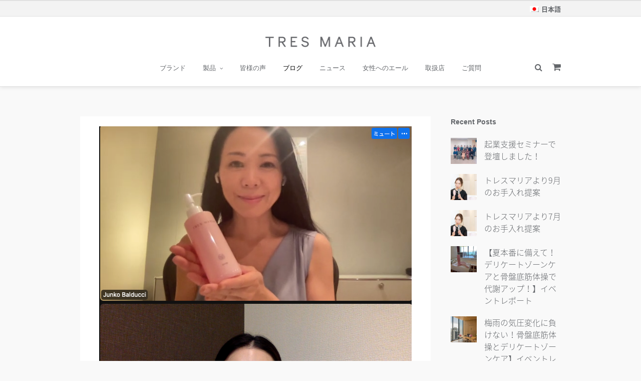

--- FILE ---
content_type: text/html; charset=UTF-8
request_url: https://www.tresmaria.com/blog/page/5/
body_size: 15691
content:
<!DOCTYPE html>
<html dir="ltr" lang="ja" prefix="og: https://ogp.me/ns#" >
<head>
<meta charset="UTF-8" />
<meta name="viewport" content="width=device-width, initial-scale=1, maximum-scale=1" />
<meta name="format-detection" content="telephone=no">

<meta name="facebook-domain-verification" content="tlqjzg4mn2fx39t9clakbgciq5f16e" />


<link rel="profile" href="http://gmpg.org/xfn/11" />
<link rel="pingback" href="https://www.tresmaria.com/xmlrpc.php" />

		<link rel="shortcut icon" href="https://www.tresmaria.com/wp-content/uploads/2017/01/Logo_TM_Symbol_Favicon_500.png" />



<title>Blog | トレスマリア - Part 5</title>

		<!-- All in One SEO 4.9.1.1 - aioseo.com -->
	<meta name="robots" content="noindex, nofollow, max-image-preview:large" />
	<meta name="google-site-verification" content="google0893d724ec951999.html" />
	<link rel="canonical" href="https://www.tresmaria.com/blog/page/5/" />
	<link rel="prev" href="https://www.tresmaria.com/blog/page/4/" />
	<link rel="next" href="https://www.tresmaria.com/blog/page/6/" />
	<meta name="generator" content="All in One SEO (AIOSEO) 4.9.1.1" />
		<meta property="og:locale" content="ja_JP" />
		<meta property="og:site_name" content="トレスマリア | 日本製デリケートゾーンのお手入れブランド" />
		<meta property="og:type" content="website" />
		<meta property="og:title" content="Blog | トレスマリア - Part 5" />
		<meta property="og:url" content="https://www.tresmaria.com/blog/page/5/" />
		<meta name="twitter:card" content="summary" />
		<meta name="twitter:title" content="Blog | トレスマリア - Part 5" />
		<script type="application/ld+json" class="aioseo-schema">
			{"@context":"https:\/\/schema.org","@graph":[{"@type":"BreadcrumbList","@id":"https:\/\/www.tresmaria.com\/blog\/page\/5\/#breadcrumblist","itemListElement":[{"@type":"ListItem","@id":"https:\/\/www.tresmaria.com#listItem","position":1,"name":"Home","item":"https:\/\/www.tresmaria.com","nextItem":{"@type":"ListItem","@id":"https:\/\/www.tresmaria.com\/blog\/#listItem","name":"Archives for %"}},{"@type":"ListItem","@id":"https:\/\/www.tresmaria.com\/blog\/#listItem","position":2,"name":"Archives for %","item":"https:\/\/www.tresmaria.com\/blog\/","nextItem":{"@type":"ListItem","@id":"https:\/\/www.tresmaria.com\/blog\/page\/5#listItem","name":"\u56fa\u5b9a\u30da\u30fc\u30b8 5"},"previousItem":{"@type":"ListItem","@id":"https:\/\/www.tresmaria.com#listItem","name":"Home"}},{"@type":"ListItem","@id":"https:\/\/www.tresmaria.com\/blog\/page\/5#listItem","position":3,"name":"\u56fa\u5b9a\u30da\u30fc\u30b8 5","previousItem":{"@type":"ListItem","@id":"https:\/\/www.tresmaria.com\/blog\/#listItem","name":"Archives for %"}}]},{"@type":"CollectionPage","@id":"https:\/\/www.tresmaria.com\/blog\/page\/5\/#collectionpage","url":"https:\/\/www.tresmaria.com\/blog\/page\/5\/","name":"Blog | \u30c8\u30ec\u30b9\u30de\u30ea\u30a2 - Part 5","inLanguage":"ja","isPartOf":{"@id":"https:\/\/www.tresmaria.com\/#website"},"breadcrumb":{"@id":"https:\/\/www.tresmaria.com\/blog\/page\/5\/#breadcrumblist"}},{"@type":"Organization","@id":"https:\/\/www.tresmaria.com\/#organization","name":"\u30c8\u30ec\u30b9\u30de\u30ea\u30a2","description":"\u65e5\u672c\u88fd\u30c7\u30ea\u30b1\u30fc\u30c8\u30be\u30fc\u30f3\u306e\u304a\u624b\u5165\u308c\u30d6\u30e9\u30f3\u30c9","url":"https:\/\/www.tresmaria.com\/"},{"@type":"WebSite","@id":"https:\/\/www.tresmaria.com\/#website","url":"https:\/\/www.tresmaria.com\/","name":"\u30c8\u30ec\u30b9\u30de\u30ea\u30a2","description":"\u65e5\u672c\u88fd\u30c7\u30ea\u30b1\u30fc\u30c8\u30be\u30fc\u30f3\u306e\u304a\u624b\u5165\u308c\u30d6\u30e9\u30f3\u30c9","inLanguage":"ja","publisher":{"@id":"https:\/\/www.tresmaria.com\/#organization"}}]}
		</script>
		<!-- All in One SEO -->

<link rel="alternate" type="application/rss+xml" title="トレスマリア &raquo; フィード" href="https://www.tresmaria.com/feed/" />
<link rel="alternate" type="application/rss+xml" title="トレスマリア &raquo; コメントフィード" href="https://www.tresmaria.com/comments/feed/" />
<link rel="alternate" type="application/rss+xml" title="トレスマリア &raquo; Blog フィード" href="https://www.tresmaria.com/blog/feed/" />
<style id='wp-img-auto-sizes-contain-inline-css' type='text/css'>
img:is([sizes=auto i],[sizes^="auto," i]){contain-intrinsic-size:3000px 1500px}
/*# sourceURL=wp-img-auto-sizes-contain-inline-css */
</style>
<style id='wp-emoji-styles-inline-css' type='text/css'>

	img.wp-smiley, img.emoji {
		display: inline !important;
		border: none !important;
		box-shadow: none !important;
		height: 1em !important;
		width: 1em !important;
		margin: 0 0.07em !important;
		vertical-align: -0.1em !important;
		background: none !important;
		padding: 0 !important;
	}
/*# sourceURL=wp-emoji-styles-inline-css */
</style>
<link rel='stylesheet' id='wp-block-library-css' href='https://www.tresmaria.com/wp-includes/css/dist/block-library/style.min.css?ver=6.9' type='text/css' media='all' />
<style id='global-styles-inline-css' type='text/css'>
:root{--wp--preset--aspect-ratio--square: 1;--wp--preset--aspect-ratio--4-3: 4/3;--wp--preset--aspect-ratio--3-4: 3/4;--wp--preset--aspect-ratio--3-2: 3/2;--wp--preset--aspect-ratio--2-3: 2/3;--wp--preset--aspect-ratio--16-9: 16/9;--wp--preset--aspect-ratio--9-16: 9/16;--wp--preset--color--black: #000000;--wp--preset--color--cyan-bluish-gray: #abb8c3;--wp--preset--color--white: #ffffff;--wp--preset--color--pale-pink: #f78da7;--wp--preset--color--vivid-red: #cf2e2e;--wp--preset--color--luminous-vivid-orange: #ff6900;--wp--preset--color--luminous-vivid-amber: #fcb900;--wp--preset--color--light-green-cyan: #7bdcb5;--wp--preset--color--vivid-green-cyan: #00d084;--wp--preset--color--pale-cyan-blue: #8ed1fc;--wp--preset--color--vivid-cyan-blue: #0693e3;--wp--preset--color--vivid-purple: #9b51e0;--wp--preset--gradient--vivid-cyan-blue-to-vivid-purple: linear-gradient(135deg,rgb(6,147,227) 0%,rgb(155,81,224) 100%);--wp--preset--gradient--light-green-cyan-to-vivid-green-cyan: linear-gradient(135deg,rgb(122,220,180) 0%,rgb(0,208,130) 100%);--wp--preset--gradient--luminous-vivid-amber-to-luminous-vivid-orange: linear-gradient(135deg,rgb(252,185,0) 0%,rgb(255,105,0) 100%);--wp--preset--gradient--luminous-vivid-orange-to-vivid-red: linear-gradient(135deg,rgb(255,105,0) 0%,rgb(207,46,46) 100%);--wp--preset--gradient--very-light-gray-to-cyan-bluish-gray: linear-gradient(135deg,rgb(238,238,238) 0%,rgb(169,184,195) 100%);--wp--preset--gradient--cool-to-warm-spectrum: linear-gradient(135deg,rgb(74,234,220) 0%,rgb(151,120,209) 20%,rgb(207,42,186) 40%,rgb(238,44,130) 60%,rgb(251,105,98) 80%,rgb(254,248,76) 100%);--wp--preset--gradient--blush-light-purple: linear-gradient(135deg,rgb(255,206,236) 0%,rgb(152,150,240) 100%);--wp--preset--gradient--blush-bordeaux: linear-gradient(135deg,rgb(254,205,165) 0%,rgb(254,45,45) 50%,rgb(107,0,62) 100%);--wp--preset--gradient--luminous-dusk: linear-gradient(135deg,rgb(255,203,112) 0%,rgb(199,81,192) 50%,rgb(65,88,208) 100%);--wp--preset--gradient--pale-ocean: linear-gradient(135deg,rgb(255,245,203) 0%,rgb(182,227,212) 50%,rgb(51,167,181) 100%);--wp--preset--gradient--electric-grass: linear-gradient(135deg,rgb(202,248,128) 0%,rgb(113,206,126) 100%);--wp--preset--gradient--midnight: linear-gradient(135deg,rgb(2,3,129) 0%,rgb(40,116,252) 100%);--wp--preset--font-size--small: 13px;--wp--preset--font-size--medium: 20px;--wp--preset--font-size--large: 36px;--wp--preset--font-size--x-large: 42px;--wp--preset--spacing--20: 0.44rem;--wp--preset--spacing--30: 0.67rem;--wp--preset--spacing--40: 1rem;--wp--preset--spacing--50: 1.5rem;--wp--preset--spacing--60: 2.25rem;--wp--preset--spacing--70: 3.38rem;--wp--preset--spacing--80: 5.06rem;--wp--preset--shadow--natural: 6px 6px 9px rgba(0, 0, 0, 0.2);--wp--preset--shadow--deep: 12px 12px 50px rgba(0, 0, 0, 0.4);--wp--preset--shadow--sharp: 6px 6px 0px rgba(0, 0, 0, 0.2);--wp--preset--shadow--outlined: 6px 6px 0px -3px rgb(255, 255, 255), 6px 6px rgb(0, 0, 0);--wp--preset--shadow--crisp: 6px 6px 0px rgb(0, 0, 0);}:where(.is-layout-flex){gap: 0.5em;}:where(.is-layout-grid){gap: 0.5em;}body .is-layout-flex{display: flex;}.is-layout-flex{flex-wrap: wrap;align-items: center;}.is-layout-flex > :is(*, div){margin: 0;}body .is-layout-grid{display: grid;}.is-layout-grid > :is(*, div){margin: 0;}:where(.wp-block-columns.is-layout-flex){gap: 2em;}:where(.wp-block-columns.is-layout-grid){gap: 2em;}:where(.wp-block-post-template.is-layout-flex){gap: 1.25em;}:where(.wp-block-post-template.is-layout-grid){gap: 1.25em;}.has-black-color{color: var(--wp--preset--color--black) !important;}.has-cyan-bluish-gray-color{color: var(--wp--preset--color--cyan-bluish-gray) !important;}.has-white-color{color: var(--wp--preset--color--white) !important;}.has-pale-pink-color{color: var(--wp--preset--color--pale-pink) !important;}.has-vivid-red-color{color: var(--wp--preset--color--vivid-red) !important;}.has-luminous-vivid-orange-color{color: var(--wp--preset--color--luminous-vivid-orange) !important;}.has-luminous-vivid-amber-color{color: var(--wp--preset--color--luminous-vivid-amber) !important;}.has-light-green-cyan-color{color: var(--wp--preset--color--light-green-cyan) !important;}.has-vivid-green-cyan-color{color: var(--wp--preset--color--vivid-green-cyan) !important;}.has-pale-cyan-blue-color{color: var(--wp--preset--color--pale-cyan-blue) !important;}.has-vivid-cyan-blue-color{color: var(--wp--preset--color--vivid-cyan-blue) !important;}.has-vivid-purple-color{color: var(--wp--preset--color--vivid-purple) !important;}.has-black-background-color{background-color: var(--wp--preset--color--black) !important;}.has-cyan-bluish-gray-background-color{background-color: var(--wp--preset--color--cyan-bluish-gray) !important;}.has-white-background-color{background-color: var(--wp--preset--color--white) !important;}.has-pale-pink-background-color{background-color: var(--wp--preset--color--pale-pink) !important;}.has-vivid-red-background-color{background-color: var(--wp--preset--color--vivid-red) !important;}.has-luminous-vivid-orange-background-color{background-color: var(--wp--preset--color--luminous-vivid-orange) !important;}.has-luminous-vivid-amber-background-color{background-color: var(--wp--preset--color--luminous-vivid-amber) !important;}.has-light-green-cyan-background-color{background-color: var(--wp--preset--color--light-green-cyan) !important;}.has-vivid-green-cyan-background-color{background-color: var(--wp--preset--color--vivid-green-cyan) !important;}.has-pale-cyan-blue-background-color{background-color: var(--wp--preset--color--pale-cyan-blue) !important;}.has-vivid-cyan-blue-background-color{background-color: var(--wp--preset--color--vivid-cyan-blue) !important;}.has-vivid-purple-background-color{background-color: var(--wp--preset--color--vivid-purple) !important;}.has-black-border-color{border-color: var(--wp--preset--color--black) !important;}.has-cyan-bluish-gray-border-color{border-color: var(--wp--preset--color--cyan-bluish-gray) !important;}.has-white-border-color{border-color: var(--wp--preset--color--white) !important;}.has-pale-pink-border-color{border-color: var(--wp--preset--color--pale-pink) !important;}.has-vivid-red-border-color{border-color: var(--wp--preset--color--vivid-red) !important;}.has-luminous-vivid-orange-border-color{border-color: var(--wp--preset--color--luminous-vivid-orange) !important;}.has-luminous-vivid-amber-border-color{border-color: var(--wp--preset--color--luminous-vivid-amber) !important;}.has-light-green-cyan-border-color{border-color: var(--wp--preset--color--light-green-cyan) !important;}.has-vivid-green-cyan-border-color{border-color: var(--wp--preset--color--vivid-green-cyan) !important;}.has-pale-cyan-blue-border-color{border-color: var(--wp--preset--color--pale-cyan-blue) !important;}.has-vivid-cyan-blue-border-color{border-color: var(--wp--preset--color--vivid-cyan-blue) !important;}.has-vivid-purple-border-color{border-color: var(--wp--preset--color--vivid-purple) !important;}.has-vivid-cyan-blue-to-vivid-purple-gradient-background{background: var(--wp--preset--gradient--vivid-cyan-blue-to-vivid-purple) !important;}.has-light-green-cyan-to-vivid-green-cyan-gradient-background{background: var(--wp--preset--gradient--light-green-cyan-to-vivid-green-cyan) !important;}.has-luminous-vivid-amber-to-luminous-vivid-orange-gradient-background{background: var(--wp--preset--gradient--luminous-vivid-amber-to-luminous-vivid-orange) !important;}.has-luminous-vivid-orange-to-vivid-red-gradient-background{background: var(--wp--preset--gradient--luminous-vivid-orange-to-vivid-red) !important;}.has-very-light-gray-to-cyan-bluish-gray-gradient-background{background: var(--wp--preset--gradient--very-light-gray-to-cyan-bluish-gray) !important;}.has-cool-to-warm-spectrum-gradient-background{background: var(--wp--preset--gradient--cool-to-warm-spectrum) !important;}.has-blush-light-purple-gradient-background{background: var(--wp--preset--gradient--blush-light-purple) !important;}.has-blush-bordeaux-gradient-background{background: var(--wp--preset--gradient--blush-bordeaux) !important;}.has-luminous-dusk-gradient-background{background: var(--wp--preset--gradient--luminous-dusk) !important;}.has-pale-ocean-gradient-background{background: var(--wp--preset--gradient--pale-ocean) !important;}.has-electric-grass-gradient-background{background: var(--wp--preset--gradient--electric-grass) !important;}.has-midnight-gradient-background{background: var(--wp--preset--gradient--midnight) !important;}.has-small-font-size{font-size: var(--wp--preset--font-size--small) !important;}.has-medium-font-size{font-size: var(--wp--preset--font-size--medium) !important;}.has-large-font-size{font-size: var(--wp--preset--font-size--large) !important;}.has-x-large-font-size{font-size: var(--wp--preset--font-size--x-large) !important;}
/*# sourceURL=global-styles-inline-css */
</style>

<style id='classic-theme-styles-inline-css' type='text/css'>
/*! This file is auto-generated */
.wp-block-button__link{color:#fff;background-color:#32373c;border-radius:9999px;box-shadow:none;text-decoration:none;padding:calc(.667em + 2px) calc(1.333em + 2px);font-size:1.125em}.wp-block-file__button{background:#32373c;color:#fff;text-decoration:none}
/*# sourceURL=/wp-includes/css/classic-themes.min.css */
</style>
<link rel='stylesheet' id='rs-plugin-settings-css' href='https://www.tresmaria.com/wp-content/plugins/revslider/public/assets/css/settings.css?ver=5.4.1' type='text/css' media='all' />
<style id='rs-plugin-settings-inline-css' type='text/css'>
#rs-demo-id {}
/*# sourceURL=rs-plugin-settings-inline-css */
</style>
<link rel='stylesheet' id='wpml-legacy-horizontal-list-0-css' href='https://www.tresmaria.com/wp-content/plugins/sitepress-multilingual-cms/templates/language-switchers/legacy-list-horizontal/style.css?ver=1' type='text/css' media='all' />
<link rel='stylesheet' id='reset-css-css' href='https://www.tresmaria.com/wp-content/themes/meteors/css/reset.css?ver=2.1' type='text/css' media='all' />
<link rel='stylesheet' id='wordpress-css-css' href='https://www.tresmaria.com/wp-content/themes/meteors/css/wordpress.css?ver=2.1' type='text/css' media='all' />
<link rel='stylesheet' id='magnific-popup-css' href='https://www.tresmaria.com/wp-content/themes/meteors/css/magnific-popup.css?ver=2.1' type='text/css' media='all' />
<link rel='stylesheet' id='jquery-ui-css-css' href='https://www.tresmaria.com/wp-content/themes/meteors/css/jqueryui/custom.css?ver=2.1' type='text/css' media='all' />
<link rel='stylesheet' id='mediaelement-css' href='https://www.tresmaria.com/wp-includes/js/mediaelement/mediaelementplayer-legacy.min.css?ver=4.2.17' type='text/css' media='all' />
<link rel='stylesheet' id='flexslider-css' href='https://www.tresmaria.com/wp-content/themes/meteors/js/flexslider/flexslider.css?ver=2.1' type='text/css' media='all' />
<link rel='stylesheet' id='tooltipster-css' href='https://www.tresmaria.com/wp-content/themes/meteors/css/tooltipster.css?ver=2.1' type='text/css' media='all' />
<link rel='stylesheet' id='odometer-theme-css' href='https://www.tresmaria.com/wp-content/themes/meteors/css/odometer-theme-minimal.css?ver=2.1' type='text/css' media='all' />
<link rel='stylesheet' id='animation.css-css' href='https://www.tresmaria.com/wp-content/themes/meteors/css/animation.css?ver=2.1' type='text/css' media='all' />
<link rel='stylesheet' id='screen.css-css' href='https://www.tresmaria.com/wp-content/themes/meteors/css/screen.css?ver=2.1' type='text/css' media='all' />
<link rel='stylesheet' id='fontawesome-css' href='https://www.tresmaria.com/wp-content/themes/meteors/css/font-awesome.min.css?ver=2.1' type='text/css' media='all' />
<link rel='stylesheet' id='responsive-css' href='https://www.tresmaria.com/wp-content/themes/meteors/css/grid.css?ver=6.9' type='text/css' media='all' />
<link rel='stylesheet' id='custom_css-css' href='https://www.tresmaria.com/wp-content/themes/meteors/templates/custom-css.php?ver=2.1' type='text/css' media='all' />
<script type="text/javascript" src="https://www.tresmaria.com/wp-includes/js/jquery/jquery.min.js?ver=3.7.1" id="jquery-core-js"></script>
<script type="text/javascript" src="https://www.tresmaria.com/wp-includes/js/jquery/jquery-migrate.min.js?ver=3.4.1" id="jquery-migrate-js"></script>
<script type="text/javascript" src="https://www.tresmaria.com/wp-content/plugins/revslider/public/assets/js/jquery.themepunch.tools.min.js?ver=5.4.1" id="tp-tools-js"></script>
<script type="text/javascript" src="https://www.tresmaria.com/wp-content/plugins/revslider/public/assets/js/jquery.themepunch.revolution.min.js?ver=5.4.1" id="revmin-js"></script>
<script type="text/javascript" src="https://www.tresmaria.com/wp-content/plugins/sitepress-multilingual-cms/res/js/jquery.cookie.js?ver=3.8.4" id="jquery.cookie-js"></script>
<script type="text/javascript" id="wpml-browser-redirect-js-extra">
/* <![CDATA[ */
var wpml_browser_redirect_params = {"pageLanguage":"ja","languageUrls":{"ja":"https://www.tresmaria.com/blog/"},"cookie":{"name":"_icl_visitor_lang_js","domain":"www.tresmaria.com","path":"/","expiration":24}};
//# sourceURL=wpml-browser-redirect-js-extra
/* ]]> */
</script>
<script type="text/javascript" src="https://www.tresmaria.com/wp-content/plugins/sitepress-multilingual-cms/res/js/browser-redirect.js?ver=3.8.4" id="wpml-browser-redirect-js"></script>
<link rel="https://api.w.org/" href="https://www.tresmaria.com/wp-json/" /><link rel="EditURI" type="application/rsd+xml" title="RSD" href="https://www.tresmaria.com/xmlrpc.php?rsd" />
<meta name="generator" content="WordPress 6.9" />
<meta name="generator" content="WPML ver:3.8.4 stt:60,62,1,28;" />
<meta name="generator" content="Powered by Slider Revolution 5.4.1 - responsive, Mobile-Friendly Slider Plugin for WordPress with comfortable drag and drop interface." />
<!-- add by woz-->
<link href="https://fonts.googleapis.com/earlyaccess/notosansjapanese.css" rel="stylesheet" />
<link href="https://www.tresmaria.com/wp-content/themes/meteors/css/custom/custom.css" rel="stylesheet" />
<!-- end -->

<!-- Global site tag (gtag.js) - Google Analytics -->
<script async src="https://www.googletagmanager.com/gtag/js?id=UA-89670481-1"></script>
<script>
  window.dataLayer = window.dataLayer || [];
  function gtag(){dataLayer.push(arguments);}
  gtag('js', new Date());

  gtag('config', 'UA-89670481-1');
</script>

</head>

<body class="archive paged post-type-archive post-type-archive-blog paged-5 post-type-paged-5 wp-theme-meteors">
		<input type="hidden" id="pp_enable_reflection" name="pp_enable_reflection" value=""/>
	<input type="hidden" id="pp_enable_right_click" name="pp_enable_right_click" value=""/>
	<input type="hidden" id="pp_enable_dragging" name="pp_enable_dragging" value=""/>
	<input type="hidden" id="pp_image_path" name="pp_image_path" value="https://www.tresmaria.com/wp-content/themes/meteors/images/"/>
	<input type="hidden" id="pp_homepage_url" name="pp_homepage_url" value="https://www.tresmaria.com"/>
	<input type="hidden" id="pp_ajax_search" name="pp_ajax_search" value="true"/>
	<input type="hidden" id="pp_fixed_menu" name="pp_fixed_menu" value=""/>
	<input type="hidden" id="pp_menu_layout" name="pp_menu_layout" value="topmenu"/>
	<input type="hidden" id="pp_topbar" name="pp_topbar" value="true"/>
	<input type="hidden" id="post_client_column" name="post_client_column" value="4"/>
	
		<input type="hidden" id="pp_footer_style" name="pp_footer_style" value="3"/>
	
	<!-- Begin mobile menu -->
	<div class="mobile_menu_wrapper">
		<a id="close_mobile_menu" href="#"><i class="fa fa-times-circle"></i></a>
	    <div class="menu-top-menu-container"><ul id="mobile_main_menu" class="mobile_main_nav"><li id="menu-item-3495" class="menu-item menu-item-type-post_type menu-item-object-page menu-item-home menu-item-3495"><a href="https://www.tresmaria.com/">ブランド</a></li>
<li id="menu-item-3493" class="menu-item menu-item-type-post_type menu-item-object-page menu-item-has-children menu-item-3493"><a href="https://www.tresmaria.com/products/">製品</a>
<ul class="sub-menu">
	<li id="menu-item-8307" class="menu-item menu-item-type-custom menu-item-object-custom menu-item-8307"><a href="https://www.tresmaria.com/products/">アウターケア</a></li>
	<li id="menu-item-8308" class="menu-item menu-item-type-custom menu-item-object-custom menu-item-8308"><a href="https://www.tresmaria.com/products/#tres_select">インナーケア</a></li>
</ul>
</li>
<li id="menu-item-5330" class="menu-item menu-item-type-post_type_archive menu-item-object-voice menu-item-5330"><a href="https://www.tresmaria.com/voice/">皆様の声</a></li>
<li id="menu-item-4783" class="menu-item menu-item-type-post_type_archive menu-item-object-blog current-menu-item menu-item-4783"><a href="https://www.tresmaria.com/blog/" aria-current="page">ブログ</a></li>
<li id="menu-item-3700" class="menu-item menu-item-type-post_type menu-item-object-page menu-item-3700"><a href="https://www.tresmaria.com/news/">ニュース</a></li>
<li id="menu-item-7108" class="menu-item menu-item-type-custom menu-item-object-custom menu-item-7108"><a href="https://www.tresmaria.com/yell/">女性へのエール</a></li>
<li id="menu-item-3594" class="menu-item menu-item-type-post_type menu-item-object-page menu-item-3594"><a href="https://www.tresmaria.com/shop/">取扱店</a></li>
<li id="menu-item-6405" class="menu-item menu-item-type-custom menu-item-object-custom menu-item-6405"><a href="https://www.tresmaria.com/qa/">ご質問</a></li>
</ul></div>	</div>
	<!-- End mobile menu -->

	<!-- Begin template wrapper -->
		<div id="wrapper" >
	
		
<div class="header_style_wrapper">
<div class="above_top_bar">
    <div class="page_content_wrapper">
    	<div class="top_contact_info">
    	        	        	        	</div>
    	
    	    	<div class="social_wrapper">
            <!-- add by woz -->
            
<div class="wpml-ls-statics-shortcode_actions wpml-ls wpml-ls-legacy-list-horizontal">
	<ul><li class="wpml-ls-slot-shortcode_actions wpml-ls-item wpml-ls-item-ja wpml-ls-current-language wpml-ls-first-item wpml-ls-last-item wpml-ls-item-legacy-list-horizontal">
				<a href="https://www.tresmaria.com/blog/"><img class="wpml-ls-flag" src="https://www.tresmaria.com/wp-content/plugins/sitepress-multilingual-cms/res/flags/ja.png" alt="ja" title="日本語"><span class="wpml-ls-native">日本語</span></a>
			</li></ul>
</div>            <!-- end -->
            <!-- don't show the sns icons in thie header
    	    <ul>
    	    	    	    	<li class="facebook"><a  href="https://www.facebook.com/TRESMARIA.tokyo/"><i class="fa fa-facebook"/></i></a></li>
    	    	    	    	    	    	    	    	    	    	    	    	    	    	    	    	    	    	    	    	    	            	        <li class="instagram"><a  title="Instagram" href="http://instagram.com/tresmaria.tokyo"><i class="fa fa-instagram"></i></a></li>
    	            	            	    </ul-->
    	</div>
    </div>
</div>

<div class="top_bar  ">

    <div id="menu_wrapper">
    	
    	<!-- Begin logo -->	
    			
    	    <a id="custom_logo" class="logo_wrapper default" href="https://www.tresmaria.com">
    	    	<img src="https://www.tresmaria.com/wp-content/uploads/2017/06/logo@2x-1.png" alt="" width="220.5" height="21"/>
    	    </a>
    	    	
    			
    	    <a id="custom_logo_transparent" class="logo_wrapper hidden" href="https://www.tresmaria.com">
    	    	<img src="https://www.tresmaria.com/wp-content/themes/meteors/images/logo@2x_white.png" alt="" width="100" height="18"/>
    	    </a>
    	    	<!-- End logo -->
    	
    	<a id="mobile_nav_icon"></a>
    	
    	        <!--Woz add cart icon -->
        <div class="header_cart_wrapper">
            <a href="https://shop.tresmaria.com/shop/display_cart"><i class="fa fa-shopping-cart"></i></a>
        </div>
        <!--end Woz add-->
    	
    	    	<form role="search" method="get" name="searchform" id="searchform" action="https://www.tresmaria.com/">
    	    <div>
    	    	<input type="text" value="" name="s" id="s" autocomplete="off" placeholder="Type to search and hit enter..."/>
    	    	<button>
    	        	<i class="fa fa-search"></i>
    	        </button>
    	    </div>
    	    <div id="autocomplete"></div>
    	</form>
    	    	
        <!-- Begin main nav -->
        <div id="nav_wrapper">
        	<div class="nav_wrapper_inner">
        		<div id="menu_border_wrapper">
        			<div class="menu-top-menu-container"><ul id="main_menu" class="nav"><li class="menu-item menu-item-type-post_type menu-item-object-page menu-item-home menu-item-3495"><a href="https://www.tresmaria.com/">ブランド</a></li>
<li class="menu-item menu-item-type-post_type menu-item-object-page menu-item-has-children arrow menu-item-3493"><a href="https://www.tresmaria.com/products/">製品</a>
<ul class="sub-menu">
	<li class="menu-item menu-item-type-custom menu-item-object-custom menu-item-8307"><a href="https://www.tresmaria.com/products/">アウターケア</a></li>
	<li class="menu-item menu-item-type-custom menu-item-object-custom menu-item-8308"><a href="https://www.tresmaria.com/products/#tres_select">インナーケア</a></li>
</ul>
</li>
<li class="menu-item menu-item-type-post_type_archive menu-item-object-voice menu-item-5330"><a href="https://www.tresmaria.com/voice/">皆様の声</a></li>
<li class="menu-item menu-item-type-post_type_archive menu-item-object-blog current-menu-item menu-item-4783"><a href="https://www.tresmaria.com/blog/" aria-current="page">ブログ</a></li>
<li class="menu-item menu-item-type-post_type menu-item-object-page menu-item-3700"><a href="https://www.tresmaria.com/news/">ニュース</a></li>
<li class="menu-item menu-item-type-custom menu-item-object-custom menu-item-7108"><a href="https://www.tresmaria.com/yell/">女性へのエール</a></li>
<li class="menu-item menu-item-type-post_type menu-item-object-page menu-item-3594"><a href="https://www.tresmaria.com/shop/">取扱店</a></li>
<li class="menu-item menu-item-type-custom menu-item-object-custom menu-item-6405"><a href="https://www.tresmaria.com/qa/">ご質問</a></li>
</ul></div>        		</div>
        	</div>
        </div>
        
        <!-- End main nav -->

        </div>
    </div>
</div>		
		
		
		
		
		
		
		
		
		
		
		

<br class="clear"/>

<!-- Begin content -->
<div id="page_content_wrapper" class="">    
    <div class="inner">

    	<!-- Begin main content -->
    	<div class="inner_wrapper">
    		
    			
    			<div class="sidebar_content">
					

<!-- Begin each blog post -->
<div id="post-9253" class="post-9253 blog type-blog status-publish has-post-thumbnail hentry blog_category-zoom- blog_category-47 blog_category-54">
<div class="post type-post">
	<div class="post_wrapper">
	    
	    <div class="post_content_wrapper">
	    
	    				
			    	    <div class="post_img static">
			    	    	<a href="https://www.tresmaria.com/blog/%e3%80%90%e7%9c%9f%e5%a4%8f%e3%81%ab%e5%82%99%e3%81%88%e3%81%a6%ef%bc%81%e6%b1%97%e3%81%ae%e3%83%a1%e3%82%ab%e3%83%8b%e3%82%ba%e3%83%a0%e3%81%a8%e5%af%be%e5%87%a6%e6%b3%95%e3%80%91%e3%82%a4%e3%83%99/">
			    	    		<img src="https://www.tresmaria.com/wp-content/uploads/2022/06/スクリーンショット-2022-06-21-20.57.28.png" alt="" class="" style="width:624px;height:695px;"/>
				            </a>
			    	    </div>
			
					    
		    		    
			    <div class="post_header">
			    	<div class="post_header_title">
			    		<div class="post_detail">
					    	2022.06.23					    							</div>
				    	<h5><a href="https://www.tresmaria.com/blog/%e3%80%90%e7%9c%9f%e5%a4%8f%e3%81%ab%e5%82%99%e3%81%88%e3%81%a6%ef%bc%81%e6%b1%97%e3%81%ae%e3%83%a1%e3%82%ab%e3%83%8b%e3%82%ba%e3%83%a0%e3%81%a8%e5%af%be%e5%87%a6%e6%b3%95%e3%80%91%e3%82%a4%e3%83%99/" title="【真夏に備えて！汗のメカニズムと対処法】イベントレポート">【真夏に備えて！汗のメカニズムと対処法】イベントレポート</a></h5>
			    	</div>
					
					<br class="clear"/>
				    
				    <p>こんにちは。トレスマリアビューティーアドバイザーの高田久美子です。今週はジメジメ暑い日が多いですね。この時期に [&hellip;]</p>
				    <div class="post_button_wrapper">
				    	<a class="button readmore" href="https://www.tresmaria.com/blog/%e3%80%90%e7%9c%9f%e5%a4%8f%e3%81%ab%e5%82%99%e3%81%88%e3%81%a6%ef%bc%81%e6%b1%97%e3%81%ae%e3%83%a1%e3%82%ab%e3%83%8b%e3%82%ba%e3%83%a0%e3%81%a8%e5%af%be%e5%87%a6%e6%b3%95%e3%80%91%e3%82%a4%e3%83%99/">Read More</a>
				    </div>
			    </div>
		    			<div class="post_share_bubble">
			<div class="post_share_bubble_wrapper">
	<div id="share_post_9253" class="social_share_bubble inline">
		<ul>
			<li><a title="Share On Facebook" target="_blank" href="https://www.facebook.com/sharer/sharer.php?u=https://www.tresmaria.com/blog/%e3%80%90%e7%9c%9f%e5%a4%8f%e3%81%ab%e5%82%99%e3%81%88%e3%81%a6%ef%bc%81%e6%b1%97%e3%81%ae%e3%83%a1%e3%82%ab%e3%83%8b%e3%82%ba%e3%83%a0%e3%81%a8%e5%af%be%e5%87%a6%e6%b3%95%e3%80%91%e3%82%a4%e3%83%99/"><i class="fa fa-facebook"></i></a></li>
			<li><a title="Share On Twitter" target="_blank" href="https://twitter.com/intent/tweet?original_referer=https://www.tresmaria.com/blog/%e3%80%90%e7%9c%9f%e5%a4%8f%e3%81%ab%e5%82%99%e3%81%88%e3%81%a6%ef%bc%81%e6%b1%97%e3%81%ae%e3%83%a1%e3%82%ab%e3%83%8b%e3%82%ba%e3%83%a0%e3%81%a8%e5%af%be%e5%87%a6%e6%b3%95%e3%80%91%e3%82%a4%e3%83%99/&amp;url=https://www.tresmaria.com/blog/%e3%80%90%e7%9c%9f%e5%a4%8f%e3%81%ab%e5%82%99%e3%81%88%e3%81%a6%ef%bc%81%e6%b1%97%e3%81%ae%e3%83%a1%e3%82%ab%e3%83%8b%e3%82%ba%e3%83%a0%e3%81%a8%e5%af%be%e5%87%a6%e6%b3%95%e3%80%91%e3%82%a4%e3%83%99/"><i class="fa fa-twitter"></i></a></li>
			<li><a title="Share On Pinterest" target="_blank" href="http://www.pinterest.com/pin/create/button/?url=https%3A%2F%2Fwww.tresmaria.com%2Fblog%2F%25e3%2580%2590%25e7%259c%259f%25e5%25a4%258f%25e3%2581%25ab%25e5%2582%2599%25e3%2581%2588%25e3%2581%25a6%25ef%25bc%2581%25e6%25b1%2597%25e3%2581%25ae%25e3%2583%25a1%25e3%2582%25ab%25e3%2583%258b%25e3%2582%25ba%25e3%2583%25a0%25e3%2581%25a8%25e5%25af%25be%25e5%2587%25a6%25e6%25b3%2595%25e3%2580%2591%25e3%2582%25a4%25e3%2583%2599%2F&amp;media=https%3A%2F%2Fwww.tresmaria.com%2Fwp-includes%2Fimages%2Fmedia%2Fdefault.svg"><i class="fa fa-pinterest"></i></a></li>
			<li><a title="Share On Google+" target="_blank" href="https://plus.google.com/share?url=https://www.tresmaria.com/blog/%e3%80%90%e7%9c%9f%e5%a4%8f%e3%81%ab%e5%82%99%e3%81%88%e3%81%a6%ef%bc%81%e6%b1%97%e3%81%ae%e3%83%a1%e3%82%ab%e3%83%8b%e3%82%ba%e3%83%a0%e3%81%a8%e5%af%be%e5%87%a6%e6%b3%95%e3%80%91%e3%82%a4%e3%83%99/"><i class="fa fa-google-plus"></i></a></li>
		</ul>
	</div>
</div>		    	<a href="javascript:;" class="post_share" data-share="share_post_9253" data-parent="post-9253"><i class="fa fa-share-alt"></i></a>
			</div>
		    			
	    </div>
	    
	</div>
</div>
</div>
<br class="clear"/>
<!-- End each blog post -->


<!-- Begin each blog post -->
<div id="post-9240" class="post-9240 blog type-blog status-publish has-post-thumbnail hentry blog_category-qa blog_category-54">
<div class="post type-post">
	<div class="post_wrapper">
	    
	    <div class="post_content_wrapper">
	    
	    				
			    	    <div class="post_img static">
			    	    	<a href="https://www.tresmaria.com/blog/%e3%80%90qa%e3%80%91%e3%83%87%e3%83%aa%e3%82%b1%e3%83%bc%e3%83%88%e3%82%be%e3%83%bc%e3%83%b3%e3%81%af%e7%ac%ac%e4%ba%8c%e3%81%ae%e9%a1%94%e3%81%a8%e8%81%9e%e3%81%84%e3%81%9f%e3%81%91%e3%81%a9/">
			    	    		<img src="https://www.tresmaria.com/wp-content/uploads/2017/06/img_TM_Q02-Mirror-1-700x700.jpg" alt="" class="" style="width:700px;height:700px;"/>
				            </a>
			    	    </div>
			
					    
		    		    
			    <div class="post_header">
			    	<div class="post_header_title">
			    		<div class="post_detail">
					    	2022.06.20					    							</div>
				    	<h5><a href="https://www.tresmaria.com/blog/%e3%80%90qa%e3%80%91%e3%83%87%e3%83%aa%e3%82%b1%e3%83%bc%e3%83%88%e3%82%be%e3%83%bc%e3%83%b3%e3%81%af%e7%ac%ac%e4%ba%8c%e3%81%ae%e9%a1%94%e3%81%a8%e8%81%9e%e3%81%84%e3%81%9f%e3%81%91%e3%81%a9/" title="【Q&#038;A】デリケートゾーンは第二の顔と聞いたけど、どういうことなの！？">【Q&#038;A】デリケートゾーンは第二の顔と聞いたけど、どういうことなの！？</a></h5>
			    	</div>
					
					<br class="clear"/>
				    
				    <p>こんにちは。トレスマリアビューティーアドバイザーの高田久美子です。今回のご質問は最近よく耳にする様になった、「 [&hellip;]</p>
				    <div class="post_button_wrapper">
				    	<a class="button readmore" href="https://www.tresmaria.com/blog/%e3%80%90qa%e3%80%91%e3%83%87%e3%83%aa%e3%82%b1%e3%83%bc%e3%83%88%e3%82%be%e3%83%bc%e3%83%b3%e3%81%af%e7%ac%ac%e4%ba%8c%e3%81%ae%e9%a1%94%e3%81%a8%e8%81%9e%e3%81%84%e3%81%9f%e3%81%91%e3%81%a9/">Read More</a>
				    </div>
			    </div>
		    			<div class="post_share_bubble">
			<div class="post_share_bubble_wrapper">
	<div id="share_post_9240" class="social_share_bubble inline">
		<ul>
			<li><a title="Share On Facebook" target="_blank" href="https://www.facebook.com/sharer/sharer.php?u=https://www.tresmaria.com/blog/%e3%80%90qa%e3%80%91%e3%83%87%e3%83%aa%e3%82%b1%e3%83%bc%e3%83%88%e3%82%be%e3%83%bc%e3%83%b3%e3%81%af%e7%ac%ac%e4%ba%8c%e3%81%ae%e9%a1%94%e3%81%a8%e8%81%9e%e3%81%84%e3%81%9f%e3%81%91%e3%81%a9/"><i class="fa fa-facebook"></i></a></li>
			<li><a title="Share On Twitter" target="_blank" href="https://twitter.com/intent/tweet?original_referer=https://www.tresmaria.com/blog/%e3%80%90qa%e3%80%91%e3%83%87%e3%83%aa%e3%82%b1%e3%83%bc%e3%83%88%e3%82%be%e3%83%bc%e3%83%b3%e3%81%af%e7%ac%ac%e4%ba%8c%e3%81%ae%e9%a1%94%e3%81%a8%e8%81%9e%e3%81%84%e3%81%9f%e3%81%91%e3%81%a9/&amp;url=https://www.tresmaria.com/blog/%e3%80%90qa%e3%80%91%e3%83%87%e3%83%aa%e3%82%b1%e3%83%bc%e3%83%88%e3%82%be%e3%83%bc%e3%83%b3%e3%81%af%e7%ac%ac%e4%ba%8c%e3%81%ae%e9%a1%94%e3%81%a8%e8%81%9e%e3%81%84%e3%81%9f%e3%81%91%e3%81%a9/"><i class="fa fa-twitter"></i></a></li>
			<li><a title="Share On Pinterest" target="_blank" href="http://www.pinterest.com/pin/create/button/?url=https%3A%2F%2Fwww.tresmaria.com%2Fblog%2F%25e3%2580%2590qa%25e3%2580%2591%25e3%2583%2587%25e3%2583%25aa%25e3%2582%25b1%25e3%2583%25bc%25e3%2583%2588%25e3%2582%25be%25e3%2583%25bc%25e3%2583%25b3%25e3%2581%25af%25e7%25ac%25ac%25e4%25ba%258c%25e3%2581%25ae%25e9%25a1%2594%25e3%2581%25a8%25e8%2581%259e%25e3%2581%2584%25e3%2581%259f%25e3%2581%2591%25e3%2581%25a9%2F&amp;media=https%3A%2F%2Fwww.tresmaria.com%2Fwp-includes%2Fimages%2Fmedia%2Fdefault.svg"><i class="fa fa-pinterest"></i></a></li>
			<li><a title="Share On Google+" target="_blank" href="https://plus.google.com/share?url=https://www.tresmaria.com/blog/%e3%80%90qa%e3%80%91%e3%83%87%e3%83%aa%e3%82%b1%e3%83%bc%e3%83%88%e3%82%be%e3%83%bc%e3%83%b3%e3%81%af%e7%ac%ac%e4%ba%8c%e3%81%ae%e9%a1%94%e3%81%a8%e8%81%9e%e3%81%84%e3%81%9f%e3%81%91%e3%81%a9/"><i class="fa fa-google-plus"></i></a></li>
		</ul>
	</div>
</div>		    	<a href="javascript:;" class="post_share" data-share="share_post_9240" data-parent="post-9240"><i class="fa fa-share-alt"></i></a>
			</div>
		    			
	    </div>
	    
	</div>
</div>
</div>
<br class="clear"/>
<!-- End each blog post -->


<!-- Begin each blog post -->
<div id="post-9243" class="post-9243 blog type-blog status-publish has-post-thumbnail hentry blog_category-zoom- blog_category-53 blog_category-217 blog_category-54">
<div class="post type-post">
	<div class="post_wrapper">
	    
	    <div class="post_content_wrapper">
	    
	    				
			    	    <div class="post_img static">
			    	    	<a href="https://www.tresmaria.com/blog/%e3%80%90%e3%81%93%e3%82%8c%e3%81%a3%e3%81%a6%e6%9b%b4%e5%b9%b4%e6%9c%9f%ef%bc%9f%e3%83%97%e3%83%ac%e6%9b%b4%e5%b9%b4%e6%9c%9f%ef%bc%9f%e4%b8%8a%e6%89%8b%e3%81%ab%e4%bb%98%e3%81%8d%e5%90%88%e3%81%86/">
			    	    		<img src="https://www.tresmaria.com/wp-content/uploads/2022/06/スクリーンショット-2022-06-14-20.56.59.png" alt="" class="" style="width:631px;height:700px;"/>
				            </a>
			    	    </div>
			
					    
		    		    
			    <div class="post_header">
			    	<div class="post_header_title">
			    		<div class="post_detail">
					    	2022.06.17					    							</div>
				    	<h5><a href="https://www.tresmaria.com/blog/%e3%80%90%e3%81%93%e3%82%8c%e3%81%a3%e3%81%a6%e6%9b%b4%e5%b9%b4%e6%9c%9f%ef%bc%9f%e3%83%97%e3%83%ac%e6%9b%b4%e5%b9%b4%e6%9c%9f%ef%bc%9f%e4%b8%8a%e6%89%8b%e3%81%ab%e4%bb%98%e3%81%8d%e5%90%88%e3%81%86/" title="【これって更年期？プレ更年期？上手に付き合うコツ！】イベントレポート">【これって更年期？プレ更年期？上手に付き合うコツ！】イベントレポート</a></h5>
			    	</div>
					
					<br class="clear"/>
				    
				    <p>こんにちは。トレスマリアビューティーアドバイザーの高田久美子です。今回のイベントは【これって更年期？プレ更年期 [&hellip;]</p>
				    <div class="post_button_wrapper">
				    	<a class="button readmore" href="https://www.tresmaria.com/blog/%e3%80%90%e3%81%93%e3%82%8c%e3%81%a3%e3%81%a6%e6%9b%b4%e5%b9%b4%e6%9c%9f%ef%bc%9f%e3%83%97%e3%83%ac%e6%9b%b4%e5%b9%b4%e6%9c%9f%ef%bc%9f%e4%b8%8a%e6%89%8b%e3%81%ab%e4%bb%98%e3%81%8d%e5%90%88%e3%81%86/">Read More</a>
				    </div>
			    </div>
		    			<div class="post_share_bubble">
			<div class="post_share_bubble_wrapper">
	<div id="share_post_9243" class="social_share_bubble inline">
		<ul>
			<li><a title="Share On Facebook" target="_blank" href="https://www.facebook.com/sharer/sharer.php?u=https://www.tresmaria.com/blog/%e3%80%90%e3%81%93%e3%82%8c%e3%81%a3%e3%81%a6%e6%9b%b4%e5%b9%b4%e6%9c%9f%ef%bc%9f%e3%83%97%e3%83%ac%e6%9b%b4%e5%b9%b4%e6%9c%9f%ef%bc%9f%e4%b8%8a%e6%89%8b%e3%81%ab%e4%bb%98%e3%81%8d%e5%90%88%e3%81%86/"><i class="fa fa-facebook"></i></a></li>
			<li><a title="Share On Twitter" target="_blank" href="https://twitter.com/intent/tweet?original_referer=https://www.tresmaria.com/blog/%e3%80%90%e3%81%93%e3%82%8c%e3%81%a3%e3%81%a6%e6%9b%b4%e5%b9%b4%e6%9c%9f%ef%bc%9f%e3%83%97%e3%83%ac%e6%9b%b4%e5%b9%b4%e6%9c%9f%ef%bc%9f%e4%b8%8a%e6%89%8b%e3%81%ab%e4%bb%98%e3%81%8d%e5%90%88%e3%81%86/&amp;url=https://www.tresmaria.com/blog/%e3%80%90%e3%81%93%e3%82%8c%e3%81%a3%e3%81%a6%e6%9b%b4%e5%b9%b4%e6%9c%9f%ef%bc%9f%e3%83%97%e3%83%ac%e6%9b%b4%e5%b9%b4%e6%9c%9f%ef%bc%9f%e4%b8%8a%e6%89%8b%e3%81%ab%e4%bb%98%e3%81%8d%e5%90%88%e3%81%86/"><i class="fa fa-twitter"></i></a></li>
			<li><a title="Share On Pinterest" target="_blank" href="http://www.pinterest.com/pin/create/button/?url=https%3A%2F%2Fwww.tresmaria.com%2Fblog%2F%25e3%2580%2590%25e3%2581%2593%25e3%2582%258c%25e3%2581%25a3%25e3%2581%25a6%25e6%259b%25b4%25e5%25b9%25b4%25e6%259c%259f%25ef%25bc%259f%25e3%2583%2597%25e3%2583%25ac%25e6%259b%25b4%25e5%25b9%25b4%25e6%259c%259f%25ef%25bc%259f%25e4%25b8%258a%25e6%2589%258b%25e3%2581%25ab%25e4%25bb%2598%25e3%2581%258d%25e5%2590%2588%25e3%2581%2586%2F&amp;media=https%3A%2F%2Fwww.tresmaria.com%2Fwp-includes%2Fimages%2Fmedia%2Fdefault.svg"><i class="fa fa-pinterest"></i></a></li>
			<li><a title="Share On Google+" target="_blank" href="https://plus.google.com/share?url=https://www.tresmaria.com/blog/%e3%80%90%e3%81%93%e3%82%8c%e3%81%a3%e3%81%a6%e6%9b%b4%e5%b9%b4%e6%9c%9f%ef%bc%9f%e3%83%97%e3%83%ac%e6%9b%b4%e5%b9%b4%e6%9c%9f%ef%bc%9f%e4%b8%8a%e6%89%8b%e3%81%ab%e4%bb%98%e3%81%8d%e5%90%88%e3%81%86/"><i class="fa fa-google-plus"></i></a></li>
		</ul>
	</div>
</div>		    	<a href="javascript:;" class="post_share" data-share="share_post_9243" data-parent="post-9243"><i class="fa fa-share-alt"></i></a>
			</div>
		    			
	    </div>
	    
	</div>
</div>
</div>
<br class="clear"/>
<!-- End each blog post -->


<!-- Begin each blog post -->
<div id="post-9224" class="post-9224 blog type-blog status-publish has-post-thumbnail hentry blog_category-zoom- blog_category-217 blog_category-241 blog_category-54">
<div class="post type-post">
	<div class="post_wrapper">
	    
	    <div class="post_content_wrapper">
	    
	    				
			    	    <div class="post_img static">
			    	    	<a href="https://www.tresmaria.com/blog/%e3%80%90%e9%aa%a8%e7%9b%a4%e5%ba%95%e7%ad%8b%e4%bd%93%e6%93%8d%e3%81%a8%e3%83%87%e3%83%aa%e3%82%b1%e3%83%bc%e3%83%88%e3%82%be%e3%83%bc%e3%83%b3%e3%81%ae%e3%81%84%e3%82%8d%e3%81%af%e3%82%b1%e3%82%a2/">
			    	    		<img src="https://www.tresmaria.com/wp-content/uploads/2022/06/スクリーンショット-2022-06-07-20.53.36.png" alt="" class="" style="width:597px;height:680px;"/>
				            </a>
			    	    </div>
			
					    
		    		    
			    <div class="post_header">
			    	<div class="post_header_title">
			    		<div class="post_detail">
					    	2022.06.10					    							</div>
				    	<h5><a href="https://www.tresmaria.com/blog/%e3%80%90%e9%aa%a8%e7%9b%a4%e5%ba%95%e7%ad%8b%e4%bd%93%e6%93%8d%e3%81%a8%e3%83%87%e3%83%aa%e3%82%b1%e3%83%bc%e3%83%88%e3%82%be%e3%83%bc%e3%83%b3%e3%81%ae%e3%81%84%e3%82%8d%e3%81%af%e3%82%b1%e3%82%a2/" title="【骨盤底筋体操とデリケートゾーンのいろは&#038;ケア】イベントレポート">【骨盤底筋体操とデリケートゾーンのいろは&#038;ケア】イベントレポート</a></h5>
			    	</div>
					
					<br class="clear"/>
				    
				    <p>こんにちは。トレスマリアビューティアドバイザーの高田久美子です。6月初めのイベントは『骨盤底筋体操とデリケート [&hellip;]</p>
				    <div class="post_button_wrapper">
				    	<a class="button readmore" href="https://www.tresmaria.com/blog/%e3%80%90%e9%aa%a8%e7%9b%a4%e5%ba%95%e7%ad%8b%e4%bd%93%e6%93%8d%e3%81%a8%e3%83%87%e3%83%aa%e3%82%b1%e3%83%bc%e3%83%88%e3%82%be%e3%83%bc%e3%83%b3%e3%81%ae%e3%81%84%e3%82%8d%e3%81%af%e3%82%b1%e3%82%a2/">Read More</a>
				    </div>
			    </div>
		    			<div class="post_share_bubble">
			<div class="post_share_bubble_wrapper">
	<div id="share_post_9224" class="social_share_bubble inline">
		<ul>
			<li><a title="Share On Facebook" target="_blank" href="https://www.facebook.com/sharer/sharer.php?u=https://www.tresmaria.com/blog/%e3%80%90%e9%aa%a8%e7%9b%a4%e5%ba%95%e7%ad%8b%e4%bd%93%e6%93%8d%e3%81%a8%e3%83%87%e3%83%aa%e3%82%b1%e3%83%bc%e3%83%88%e3%82%be%e3%83%bc%e3%83%b3%e3%81%ae%e3%81%84%e3%82%8d%e3%81%af%e3%82%b1%e3%82%a2/"><i class="fa fa-facebook"></i></a></li>
			<li><a title="Share On Twitter" target="_blank" href="https://twitter.com/intent/tweet?original_referer=https://www.tresmaria.com/blog/%e3%80%90%e9%aa%a8%e7%9b%a4%e5%ba%95%e7%ad%8b%e4%bd%93%e6%93%8d%e3%81%a8%e3%83%87%e3%83%aa%e3%82%b1%e3%83%bc%e3%83%88%e3%82%be%e3%83%bc%e3%83%b3%e3%81%ae%e3%81%84%e3%82%8d%e3%81%af%e3%82%b1%e3%82%a2/&amp;url=https://www.tresmaria.com/blog/%e3%80%90%e9%aa%a8%e7%9b%a4%e5%ba%95%e7%ad%8b%e4%bd%93%e6%93%8d%e3%81%a8%e3%83%87%e3%83%aa%e3%82%b1%e3%83%bc%e3%83%88%e3%82%be%e3%83%bc%e3%83%b3%e3%81%ae%e3%81%84%e3%82%8d%e3%81%af%e3%82%b1%e3%82%a2/"><i class="fa fa-twitter"></i></a></li>
			<li><a title="Share On Pinterest" target="_blank" href="http://www.pinterest.com/pin/create/button/?url=https%3A%2F%2Fwww.tresmaria.com%2Fblog%2F%25e3%2580%2590%25e9%25aa%25a8%25e7%259b%25a4%25e5%25ba%2595%25e7%25ad%258b%25e4%25bd%2593%25e6%2593%258d%25e3%2581%25a8%25e3%2583%2587%25e3%2583%25aa%25e3%2582%25b1%25e3%2583%25bc%25e3%2583%2588%25e3%2582%25be%25e3%2583%25bc%25e3%2583%25b3%25e3%2581%25ae%25e3%2581%2584%25e3%2582%258d%25e3%2581%25af%25e3%2582%25b1%25e3%2582%25a2%2F&amp;media=https%3A%2F%2Fwww.tresmaria.com%2Fwp-includes%2Fimages%2Fmedia%2Fdefault.svg"><i class="fa fa-pinterest"></i></a></li>
			<li><a title="Share On Google+" target="_blank" href="https://plus.google.com/share?url=https://www.tresmaria.com/blog/%e3%80%90%e9%aa%a8%e7%9b%a4%e5%ba%95%e7%ad%8b%e4%bd%93%e6%93%8d%e3%81%a8%e3%83%87%e3%83%aa%e3%82%b1%e3%83%bc%e3%83%88%e3%82%be%e3%83%bc%e3%83%b3%e3%81%ae%e3%81%84%e3%82%8d%e3%81%af%e3%82%b1%e3%82%a2/"><i class="fa fa-google-plus"></i></a></li>
		</ul>
	</div>
</div>		    	<a href="javascript:;" class="post_share" data-share="share_post_9224" data-parent="post-9224"><i class="fa fa-share-alt"></i></a>
			</div>
		    			
	    </div>
	    
	</div>
</div>
</div>
<br class="clear"/>
<!-- End each blog post -->


<!-- Begin each blog post -->
<div id="post-9214" class="post-9214 blog type-blog status-publish has-post-thumbnail hentry blog_category-qa blog_category-48 blog_category-54">
<div class="post type-post">
	<div class="post_wrapper">
	    
	    <div class="post_content_wrapper">
	    
	    				
			    	    <div class="post_img static">
			    	    	<a href="https://www.tresmaria.com/blog/%e3%80%90qa%e3%80%91%e3%83%87%e3%83%aa%e3%82%b1%e3%83%bc%e3%83%88%e3%82%be%e3%83%bc%e3%83%b3%e3%81%a3%e3%81%a6%e3%83%a0%e3%83%ac%e3%82%8b%e3%81%97%e6%af%9b%e3%81%8c%e3%81%82%e3%82%8b%e3%81%ae/">
			    	    		<img src="https://www.tresmaria.com/wp-content/uploads/2022/06/1CDEE72F-241C-4573-89BC-556DDD745E39-700x875.jpeg" alt="" class="" style="width:700px;height:875px;"/>
				            </a>
			    	    </div>
			
					    
		    		    
			    <div class="post_header">
			    	<div class="post_header_title">
			    		<div class="post_detail">
					    	2022.06.07					    							</div>
				    	<h5><a href="https://www.tresmaria.com/blog/%e3%80%90qa%e3%80%91%e3%83%87%e3%83%aa%e3%82%b1%e3%83%bc%e3%83%88%e3%82%be%e3%83%bc%e3%83%b3%e3%81%a3%e3%81%a6%e3%83%a0%e3%83%ac%e3%82%8b%e3%81%97%e6%af%9b%e3%81%8c%e3%81%82%e3%82%8b%e3%81%ae/" title="【Q&#038;A】デリケートゾーンってムレるし毛があるのに保湿するの！？">【Q&#038;A】デリケートゾーンってムレるし毛があるのに保湿するの！？</a></h5>
			    	</div>
					
					<br class="clear"/>
				    
				    <p>こんにちは。トレスマリアビューティーアドバイザーの高田久美子です。 今回のご質問は、デリケートゾーンの保湿につ [&hellip;]</p>
				    <div class="post_button_wrapper">
				    	<a class="button readmore" href="https://www.tresmaria.com/blog/%e3%80%90qa%e3%80%91%e3%83%87%e3%83%aa%e3%82%b1%e3%83%bc%e3%83%88%e3%82%be%e3%83%bc%e3%83%b3%e3%81%a3%e3%81%a6%e3%83%a0%e3%83%ac%e3%82%8b%e3%81%97%e6%af%9b%e3%81%8c%e3%81%82%e3%82%8b%e3%81%ae/">Read More</a>
				    </div>
			    </div>
		    			<div class="post_share_bubble">
			<div class="post_share_bubble_wrapper">
	<div id="share_post_9214" class="social_share_bubble inline">
		<ul>
			<li><a title="Share On Facebook" target="_blank" href="https://www.facebook.com/sharer/sharer.php?u=https://www.tresmaria.com/blog/%e3%80%90qa%e3%80%91%e3%83%87%e3%83%aa%e3%82%b1%e3%83%bc%e3%83%88%e3%82%be%e3%83%bc%e3%83%b3%e3%81%a3%e3%81%a6%e3%83%a0%e3%83%ac%e3%82%8b%e3%81%97%e6%af%9b%e3%81%8c%e3%81%82%e3%82%8b%e3%81%ae/"><i class="fa fa-facebook"></i></a></li>
			<li><a title="Share On Twitter" target="_blank" href="https://twitter.com/intent/tweet?original_referer=https://www.tresmaria.com/blog/%e3%80%90qa%e3%80%91%e3%83%87%e3%83%aa%e3%82%b1%e3%83%bc%e3%83%88%e3%82%be%e3%83%bc%e3%83%b3%e3%81%a3%e3%81%a6%e3%83%a0%e3%83%ac%e3%82%8b%e3%81%97%e6%af%9b%e3%81%8c%e3%81%82%e3%82%8b%e3%81%ae/&amp;url=https://www.tresmaria.com/blog/%e3%80%90qa%e3%80%91%e3%83%87%e3%83%aa%e3%82%b1%e3%83%bc%e3%83%88%e3%82%be%e3%83%bc%e3%83%b3%e3%81%a3%e3%81%a6%e3%83%a0%e3%83%ac%e3%82%8b%e3%81%97%e6%af%9b%e3%81%8c%e3%81%82%e3%82%8b%e3%81%ae/"><i class="fa fa-twitter"></i></a></li>
			<li><a title="Share On Pinterest" target="_blank" href="http://www.pinterest.com/pin/create/button/?url=https%3A%2F%2Fwww.tresmaria.com%2Fblog%2F%25e3%2580%2590qa%25e3%2580%2591%25e3%2583%2587%25e3%2583%25aa%25e3%2582%25b1%25e3%2583%25bc%25e3%2583%2588%25e3%2582%25be%25e3%2583%25bc%25e3%2583%25b3%25e3%2581%25a3%25e3%2581%25a6%25e3%2583%25a0%25e3%2583%25ac%25e3%2582%258b%25e3%2581%2597%25e6%25af%259b%25e3%2581%258c%25e3%2581%2582%25e3%2582%258b%25e3%2581%25ae%2F&amp;media=https%3A%2F%2Fwww.tresmaria.com%2Fwp-includes%2Fimages%2Fmedia%2Fdefault.svg"><i class="fa fa-pinterest"></i></a></li>
			<li><a title="Share On Google+" target="_blank" href="https://plus.google.com/share?url=https://www.tresmaria.com/blog/%e3%80%90qa%e3%80%91%e3%83%87%e3%83%aa%e3%82%b1%e3%83%bc%e3%83%88%e3%82%be%e3%83%bc%e3%83%b3%e3%81%a3%e3%81%a6%e3%83%a0%e3%83%ac%e3%82%8b%e3%81%97%e6%af%9b%e3%81%8c%e3%81%82%e3%82%8b%e3%81%ae/"><i class="fa fa-google-plus"></i></a></li>
		</ul>
	</div>
</div>		    	<a href="javascript:;" class="post_share" data-share="share_post_9214" data-parent="post-9214"><i class="fa fa-share-alt"></i></a>
			</div>
		    			
	    </div>
	    
	</div>
</div>
</div>
<br class="clear"/>
<!-- End each blog post -->


<!-- Begin each blog post -->
<div id="post-9209" class="post-9209 blog type-blog status-publish has-post-thumbnail hentry blog_category-zoom- blog_category-54">
<div class="post type-post">
	<div class="post_wrapper">
	    
	    <div class="post_content_wrapper">
	    
	    				
			    	    <div class="post_img static">
			    	    	<a href="https://www.tresmaria.com/blog/%e3%80%90%e8%a1%a8%e6%83%85%e7%ad%8b%e3%82%92%e5%8b%95%e3%81%8b%e3%81%97%e3%81%a6%e3%83%9e%e3%82%b9%e3%82%af%e4%b8%8b%e3%81%ae%e8%a1%a8%e6%83%85%e3%82%92%e5%85%83%e6%b0%97%e3%81%ab%ef%bc%81%e3%83%95/">
			    	    		<img src="https://www.tresmaria.com/wp-content/uploads/2022/06/スクリーンショット-2022-05-31-20.55.54.png" alt="" class="" style="width:617px;height:708px;"/>
				            </a>
			    	    </div>
			
					    
		    		    
			    <div class="post_header">
			    	<div class="post_header_title">
			    		<div class="post_detail">
					    	2022.06.03					    							</div>
				    	<h5><a href="https://www.tresmaria.com/blog/%e3%80%90%e8%a1%a8%e6%83%85%e7%ad%8b%e3%82%92%e5%8b%95%e3%81%8b%e3%81%97%e3%81%a6%e3%83%9e%e3%82%b9%e3%82%af%e4%b8%8b%e3%81%ae%e8%a1%a8%e6%83%85%e3%82%92%e5%85%83%e6%b0%97%e3%81%ab%ef%bc%81%e3%83%95/" title="【表情筋を動かしてマスク下の表情を元気に！フェイスエクササイズ】イベントレポート">【表情筋を動かしてマスク下の表情を元気に！フェイスエクササイズ】イベントレポート</a></h5>
			    	</div>
					
					<br class="clear"/>
				    
				    <p>こんにちは。トレスマリアビューティアバイザーの高田久美子です。今回のトレスマリア内緒のズームトークは『表情筋を [&hellip;]</p>
				    <div class="post_button_wrapper">
				    	<a class="button readmore" href="https://www.tresmaria.com/blog/%e3%80%90%e8%a1%a8%e6%83%85%e7%ad%8b%e3%82%92%e5%8b%95%e3%81%8b%e3%81%97%e3%81%a6%e3%83%9e%e3%82%b9%e3%82%af%e4%b8%8b%e3%81%ae%e8%a1%a8%e6%83%85%e3%82%92%e5%85%83%e6%b0%97%e3%81%ab%ef%bc%81%e3%83%95/">Read More</a>
				    </div>
			    </div>
		    			<div class="post_share_bubble">
			<div class="post_share_bubble_wrapper">
	<div id="share_post_9209" class="social_share_bubble inline">
		<ul>
			<li><a title="Share On Facebook" target="_blank" href="https://www.facebook.com/sharer/sharer.php?u=https://www.tresmaria.com/blog/%e3%80%90%e8%a1%a8%e6%83%85%e7%ad%8b%e3%82%92%e5%8b%95%e3%81%8b%e3%81%97%e3%81%a6%e3%83%9e%e3%82%b9%e3%82%af%e4%b8%8b%e3%81%ae%e8%a1%a8%e6%83%85%e3%82%92%e5%85%83%e6%b0%97%e3%81%ab%ef%bc%81%e3%83%95/"><i class="fa fa-facebook"></i></a></li>
			<li><a title="Share On Twitter" target="_blank" href="https://twitter.com/intent/tweet?original_referer=https://www.tresmaria.com/blog/%e3%80%90%e8%a1%a8%e6%83%85%e7%ad%8b%e3%82%92%e5%8b%95%e3%81%8b%e3%81%97%e3%81%a6%e3%83%9e%e3%82%b9%e3%82%af%e4%b8%8b%e3%81%ae%e8%a1%a8%e6%83%85%e3%82%92%e5%85%83%e6%b0%97%e3%81%ab%ef%bc%81%e3%83%95/&amp;url=https://www.tresmaria.com/blog/%e3%80%90%e8%a1%a8%e6%83%85%e7%ad%8b%e3%82%92%e5%8b%95%e3%81%8b%e3%81%97%e3%81%a6%e3%83%9e%e3%82%b9%e3%82%af%e4%b8%8b%e3%81%ae%e8%a1%a8%e6%83%85%e3%82%92%e5%85%83%e6%b0%97%e3%81%ab%ef%bc%81%e3%83%95/"><i class="fa fa-twitter"></i></a></li>
			<li><a title="Share On Pinterest" target="_blank" href="http://www.pinterest.com/pin/create/button/?url=https%3A%2F%2Fwww.tresmaria.com%2Fblog%2F%25e3%2580%2590%25e8%25a1%25a8%25e6%2583%2585%25e7%25ad%258b%25e3%2582%2592%25e5%258b%2595%25e3%2581%258b%25e3%2581%2597%25e3%2581%25a6%25e3%2583%259e%25e3%2582%25b9%25e3%2582%25af%25e4%25b8%258b%25e3%2581%25ae%25e8%25a1%25a8%25e6%2583%2585%25e3%2582%2592%25e5%2585%2583%25e6%25b0%2597%25e3%2581%25ab%25ef%25bc%2581%25e3%2583%2595%2F&amp;media=https%3A%2F%2Fwww.tresmaria.com%2Fwp-includes%2Fimages%2Fmedia%2Fdefault.svg"><i class="fa fa-pinterest"></i></a></li>
			<li><a title="Share On Google+" target="_blank" href="https://plus.google.com/share?url=https://www.tresmaria.com/blog/%e3%80%90%e8%a1%a8%e6%83%85%e7%ad%8b%e3%82%92%e5%8b%95%e3%81%8b%e3%81%97%e3%81%a6%e3%83%9e%e3%82%b9%e3%82%af%e4%b8%8b%e3%81%ae%e8%a1%a8%e6%83%85%e3%82%92%e5%85%83%e6%b0%97%e3%81%ab%ef%bc%81%e3%83%95/"><i class="fa fa-google-plus"></i></a></li>
		</ul>
	</div>
</div>		    	<a href="javascript:;" class="post_share" data-share="share_post_9209" data-parent="post-9209"><i class="fa fa-share-alt"></i></a>
			</div>
		    			
	    </div>
	    
	</div>
</div>
</div>
<br class="clear"/>
<!-- End each blog post -->


<!-- Begin each blog post -->
<div id="post-9195" class="post-9195 blog type-blog status-publish has-post-thumbnail hentry blog_category-qa blog_category-zoom- blog_category-217 blog_category-200 blog_category-54">
<div class="post type-post">
	<div class="post_wrapper">
	    
	    <div class="post_content_wrapper">
	    
	    				
			    	    <div class="post_img static">
			    	    	<a href="https://www.tresmaria.com/blog/%e3%80%90-%e8%85%b8%e5%86%85%e7%92%b0%e5%a2%83%e3%81%a8%e8%86%a3%e5%86%85%e7%92%b0%e5%a2%83%e3%81%af%e5%bd%b1%e9%9f%bf%e3%81%99%e3%82%8b%e3%81%ae%ef%bc%9f%e5%86%85%e5%81%b4%e3%81%8b%e3%82%89/">
			    	    		<img src="https://www.tresmaria.com/wp-content/uploads/2022/05/スクリーンショット-2022-05-24-20.56.17.png" alt="" class="" style="width:588px;height:708px;"/>
				            </a>
			    	    </div>
			
					    
		    		    
			    <div class="post_header">
			    	<div class="post_header_title">
			    		<div class="post_detail">
					    	2022.05.27					    							</div>
				    	<h5><a href="https://www.tresmaria.com/blog/%e3%80%90-%e8%85%b8%e5%86%85%e7%92%b0%e5%a2%83%e3%81%a8%e8%86%a3%e5%86%85%e7%92%b0%e5%a2%83%e3%81%af%e5%bd%b1%e9%9f%bf%e3%81%99%e3%82%8b%e3%81%ae%ef%bc%9f%e5%86%85%e5%81%b4%e3%81%8b%e3%82%89/" title="【 腸内環境と膣内環境は影響するの？内側から整えてヘルシーに美しく！】イベントレポート">【 腸内環境と膣内環境は影響するの？内側から整えてヘルシーに美しく！】イベントレポート</a></h5>
			    	</div>
					
					<br class="clear"/>
				    
				    <p>こんにちは。トレスマリアビューティーアドバイザーの高田久美子です。今回のイベントは『 腸内環境と膣内環境は影響 [&hellip;]</p>
				    <div class="post_button_wrapper">
				    	<a class="button readmore" href="https://www.tresmaria.com/blog/%e3%80%90-%e8%85%b8%e5%86%85%e7%92%b0%e5%a2%83%e3%81%a8%e8%86%a3%e5%86%85%e7%92%b0%e5%a2%83%e3%81%af%e5%bd%b1%e9%9f%bf%e3%81%99%e3%82%8b%e3%81%ae%ef%bc%9f%e5%86%85%e5%81%b4%e3%81%8b%e3%82%89/">Read More</a>
				    </div>
			    </div>
		    			<div class="post_share_bubble">
			<div class="post_share_bubble_wrapper">
	<div id="share_post_9195" class="social_share_bubble inline">
		<ul>
			<li><a title="Share On Facebook" target="_blank" href="https://www.facebook.com/sharer/sharer.php?u=https://www.tresmaria.com/blog/%e3%80%90-%e8%85%b8%e5%86%85%e7%92%b0%e5%a2%83%e3%81%a8%e8%86%a3%e5%86%85%e7%92%b0%e5%a2%83%e3%81%af%e5%bd%b1%e9%9f%bf%e3%81%99%e3%82%8b%e3%81%ae%ef%bc%9f%e5%86%85%e5%81%b4%e3%81%8b%e3%82%89/"><i class="fa fa-facebook"></i></a></li>
			<li><a title="Share On Twitter" target="_blank" href="https://twitter.com/intent/tweet?original_referer=https://www.tresmaria.com/blog/%e3%80%90-%e8%85%b8%e5%86%85%e7%92%b0%e5%a2%83%e3%81%a8%e8%86%a3%e5%86%85%e7%92%b0%e5%a2%83%e3%81%af%e5%bd%b1%e9%9f%bf%e3%81%99%e3%82%8b%e3%81%ae%ef%bc%9f%e5%86%85%e5%81%b4%e3%81%8b%e3%82%89/&amp;url=https://www.tresmaria.com/blog/%e3%80%90-%e8%85%b8%e5%86%85%e7%92%b0%e5%a2%83%e3%81%a8%e8%86%a3%e5%86%85%e7%92%b0%e5%a2%83%e3%81%af%e5%bd%b1%e9%9f%bf%e3%81%99%e3%82%8b%e3%81%ae%ef%bc%9f%e5%86%85%e5%81%b4%e3%81%8b%e3%82%89/"><i class="fa fa-twitter"></i></a></li>
			<li><a title="Share On Pinterest" target="_blank" href="http://www.pinterest.com/pin/create/button/?url=https%3A%2F%2Fwww.tresmaria.com%2Fblog%2F%25e3%2580%2590-%25e8%2585%25b8%25e5%2586%2585%25e7%2592%25b0%25e5%25a2%2583%25e3%2581%25a8%25e8%2586%25a3%25e5%2586%2585%25e7%2592%25b0%25e5%25a2%2583%25e3%2581%25af%25e5%25bd%25b1%25e9%259f%25bf%25e3%2581%2599%25e3%2582%258b%25e3%2581%25ae%25ef%25bc%259f%25e5%2586%2585%25e5%2581%25b4%25e3%2581%258b%25e3%2582%2589%2F&amp;media=https%3A%2F%2Fwww.tresmaria.com%2Fwp-includes%2Fimages%2Fmedia%2Fdefault.svg"><i class="fa fa-pinterest"></i></a></li>
			<li><a title="Share On Google+" target="_blank" href="https://plus.google.com/share?url=https://www.tresmaria.com/blog/%e3%80%90-%e8%85%b8%e5%86%85%e7%92%b0%e5%a2%83%e3%81%a8%e8%86%a3%e5%86%85%e7%92%b0%e5%a2%83%e3%81%af%e5%bd%b1%e9%9f%bf%e3%81%99%e3%82%8b%e3%81%ae%ef%bc%9f%e5%86%85%e5%81%b4%e3%81%8b%e3%82%89/"><i class="fa fa-google-plus"></i></a></li>
		</ul>
	</div>
</div>		    	<a href="javascript:;" class="post_share" data-share="share_post_9195" data-parent="post-9195"><i class="fa fa-share-alt"></i></a>
			</div>
		    			
	    </div>
	    
	</div>
</div>
</div>
<br class="clear"/>
<!-- End each blog post -->


<!-- Begin each blog post -->
<div id="post-9190" class="post-9190 blog type-blog status-publish has-post-thumbnail hentry blog_category-zoom- blog_category-217">
<div class="post type-post">
	<div class="post_wrapper">
	    
	    <div class="post_content_wrapper">
	    
	    				
			    	    <div class="post_img static">
			    	    	<a href="https://www.tresmaria.com/blog/%e3%80%90%e6%a2%85%e9%9b%a8%e3%81%ae%e5%ad%a3%e7%af%80%e3%82%82%e5%bf%ab%e9%81%a9%e3%81%ab%ef%bc%81%e3%83%87%e3%83%aa%e3%82%b1%e3%83%bc%e3%83%88%e3%82%be%e3%83%bc%e3%83%b3%e3%81%ae%e3%81%84%e3%82%8d/">
			    	    		<img src="https://www.tresmaria.com/wp-content/uploads/2022/05/スクリーンショット-2022-05-17-20.58.37.png" alt="" class="" style="width:579px;height:703px;"/>
				            </a>
			    	    </div>
			
					    
		    		    
			    <div class="post_header">
			    	<div class="post_header_title">
			    		<div class="post_detail">
					    	2022.05.19					    							</div>
				    	<h5><a href="https://www.tresmaria.com/blog/%e3%80%90%e6%a2%85%e9%9b%a8%e3%81%ae%e5%ad%a3%e7%af%80%e3%82%82%e5%bf%ab%e9%81%a9%e3%81%ab%ef%bc%81%e3%83%87%e3%83%aa%e3%82%b1%e3%83%bc%e3%83%88%e3%82%be%e3%83%bc%e3%83%b3%e3%81%ae%e3%81%84%e3%82%8d/" title="【梅雨の季節も快適に！デリケートゾーンのいろはとお手入れ】イベントレポート">【梅雨の季節も快適に！デリケートゾーンのいろはとお手入れ】イベントレポート</a></h5>
			    	</div>
					
					<br class="clear"/>
				    
				    <p>こんにちは。トレスマリアビューティアドバイザーの高田久美子です。ここ数日、雨が降って肌寒い日が続きましたが、皆 [&hellip;]</p>
				    <div class="post_button_wrapper">
				    	<a class="button readmore" href="https://www.tresmaria.com/blog/%e3%80%90%e6%a2%85%e9%9b%a8%e3%81%ae%e5%ad%a3%e7%af%80%e3%82%82%e5%bf%ab%e9%81%a9%e3%81%ab%ef%bc%81%e3%83%87%e3%83%aa%e3%82%b1%e3%83%bc%e3%83%88%e3%82%be%e3%83%bc%e3%83%b3%e3%81%ae%e3%81%84%e3%82%8d/">Read More</a>
				    </div>
			    </div>
		    			<div class="post_share_bubble">
			<div class="post_share_bubble_wrapper">
	<div id="share_post_9190" class="social_share_bubble inline">
		<ul>
			<li><a title="Share On Facebook" target="_blank" href="https://www.facebook.com/sharer/sharer.php?u=https://www.tresmaria.com/blog/%e3%80%90%e6%a2%85%e9%9b%a8%e3%81%ae%e5%ad%a3%e7%af%80%e3%82%82%e5%bf%ab%e9%81%a9%e3%81%ab%ef%bc%81%e3%83%87%e3%83%aa%e3%82%b1%e3%83%bc%e3%83%88%e3%82%be%e3%83%bc%e3%83%b3%e3%81%ae%e3%81%84%e3%82%8d/"><i class="fa fa-facebook"></i></a></li>
			<li><a title="Share On Twitter" target="_blank" href="https://twitter.com/intent/tweet?original_referer=https://www.tresmaria.com/blog/%e3%80%90%e6%a2%85%e9%9b%a8%e3%81%ae%e5%ad%a3%e7%af%80%e3%82%82%e5%bf%ab%e9%81%a9%e3%81%ab%ef%bc%81%e3%83%87%e3%83%aa%e3%82%b1%e3%83%bc%e3%83%88%e3%82%be%e3%83%bc%e3%83%b3%e3%81%ae%e3%81%84%e3%82%8d/&amp;url=https://www.tresmaria.com/blog/%e3%80%90%e6%a2%85%e9%9b%a8%e3%81%ae%e5%ad%a3%e7%af%80%e3%82%82%e5%bf%ab%e9%81%a9%e3%81%ab%ef%bc%81%e3%83%87%e3%83%aa%e3%82%b1%e3%83%bc%e3%83%88%e3%82%be%e3%83%bc%e3%83%b3%e3%81%ae%e3%81%84%e3%82%8d/"><i class="fa fa-twitter"></i></a></li>
			<li><a title="Share On Pinterest" target="_blank" href="http://www.pinterest.com/pin/create/button/?url=https%3A%2F%2Fwww.tresmaria.com%2Fblog%2F%25e3%2580%2590%25e6%25a2%2585%25e9%259b%25a8%25e3%2581%25ae%25e5%25ad%25a3%25e7%25af%2580%25e3%2582%2582%25e5%25bf%25ab%25e9%2581%25a9%25e3%2581%25ab%25ef%25bc%2581%25e3%2583%2587%25e3%2583%25aa%25e3%2582%25b1%25e3%2583%25bc%25e3%2583%2588%25e3%2582%25be%25e3%2583%25bc%25e3%2583%25b3%25e3%2581%25ae%25e3%2581%2584%25e3%2582%258d%2F&amp;media=https%3A%2F%2Fwww.tresmaria.com%2Fwp-includes%2Fimages%2Fmedia%2Fdefault.svg"><i class="fa fa-pinterest"></i></a></li>
			<li><a title="Share On Google+" target="_blank" href="https://plus.google.com/share?url=https://www.tresmaria.com/blog/%e3%80%90%e6%a2%85%e9%9b%a8%e3%81%ae%e5%ad%a3%e7%af%80%e3%82%82%e5%bf%ab%e9%81%a9%e3%81%ab%ef%bc%81%e3%83%87%e3%83%aa%e3%82%b1%e3%83%bc%e3%83%88%e3%82%be%e3%83%bc%e3%83%b3%e3%81%ae%e3%81%84%e3%82%8d/"><i class="fa fa-google-plus"></i></a></li>
		</ul>
	</div>
</div>		    	<a href="javascript:;" class="post_share" data-share="share_post_9190" data-parent="post-9190"><i class="fa fa-share-alt"></i></a>
			</div>
		    			
	    </div>
	    
	</div>
</div>
</div>
<br class="clear"/>
<!-- End each blog post -->


<!-- Begin each blog post -->
<div id="post-9188" class="post-9188 blog type-blog status-publish has-post-thumbnail hentry blog_category-qa blog_category-54">
<div class="post type-post">
	<div class="post_wrapper">
	    
	    <div class="post_content_wrapper">
	    
	    				
			    	    <div class="post_img static">
			    	    	<a href="https://www.tresmaria.com/blog/%e3%80%90qa%e3%80%91%e5%bc%b1%e9%85%b8%e6%80%a7%e3%81%ae%e6%b4%97%e9%a1%94%e3%83%95%e3%82%a9%e3%83%bc%e3%83%a0%e3%81%a7%e3%83%87%e3%83%aa%e3%82%b1%e3%83%bc%e3%83%88%e3%82%be%e3%83%bc%e3%83%b3/">
			    	    		<img src="https://www.tresmaria.com/wp-content/uploads/2020/04/トレスマリア-700x524.jpg" alt="" class="" style="width:700px;height:524px;"/>
				            </a>
			    	    </div>
			
					    
		    		    
			    <div class="post_header">
			    	<div class="post_header_title">
			    		<div class="post_detail">
					    	2022.05.17					    							</div>
				    	<h5><a href="https://www.tresmaria.com/blog/%e3%80%90qa%e3%80%91%e5%bc%b1%e9%85%b8%e6%80%a7%e3%81%ae%e6%b4%97%e9%a1%94%e3%83%95%e3%82%a9%e3%83%bc%e3%83%a0%e3%81%a7%e3%83%87%e3%83%aa%e3%82%b1%e3%83%bc%e3%83%88%e3%82%be%e3%83%bc%e3%83%b3/" title="【Q&#038;A集】弱酸性の洗顔フォームでデリケートゾーン洗って大丈夫？？">【Q&#038;A集】弱酸性の洗顔フォームでデリケートゾーン洗って大丈夫？？</a></h5>
			    	</div>
					
					<br class="clear"/>
				    
				    <p>こんにちは。トレスマリアビューティアドバイザーの高田久美子です。今回のご質問はデリケートゾーンを洗うときのソー [&hellip;]</p>
				    <div class="post_button_wrapper">
				    	<a class="button readmore" href="https://www.tresmaria.com/blog/%e3%80%90qa%e3%80%91%e5%bc%b1%e9%85%b8%e6%80%a7%e3%81%ae%e6%b4%97%e9%a1%94%e3%83%95%e3%82%a9%e3%83%bc%e3%83%a0%e3%81%a7%e3%83%87%e3%83%aa%e3%82%b1%e3%83%bc%e3%83%88%e3%82%be%e3%83%bc%e3%83%b3/">Read More</a>
				    </div>
			    </div>
		    			<div class="post_share_bubble">
			<div class="post_share_bubble_wrapper">
	<div id="share_post_9188" class="social_share_bubble inline">
		<ul>
			<li><a title="Share On Facebook" target="_blank" href="https://www.facebook.com/sharer/sharer.php?u=https://www.tresmaria.com/blog/%e3%80%90qa%e3%80%91%e5%bc%b1%e9%85%b8%e6%80%a7%e3%81%ae%e6%b4%97%e9%a1%94%e3%83%95%e3%82%a9%e3%83%bc%e3%83%a0%e3%81%a7%e3%83%87%e3%83%aa%e3%82%b1%e3%83%bc%e3%83%88%e3%82%be%e3%83%bc%e3%83%b3/"><i class="fa fa-facebook"></i></a></li>
			<li><a title="Share On Twitter" target="_blank" href="https://twitter.com/intent/tweet?original_referer=https://www.tresmaria.com/blog/%e3%80%90qa%e3%80%91%e5%bc%b1%e9%85%b8%e6%80%a7%e3%81%ae%e6%b4%97%e9%a1%94%e3%83%95%e3%82%a9%e3%83%bc%e3%83%a0%e3%81%a7%e3%83%87%e3%83%aa%e3%82%b1%e3%83%bc%e3%83%88%e3%82%be%e3%83%bc%e3%83%b3/&amp;url=https://www.tresmaria.com/blog/%e3%80%90qa%e3%80%91%e5%bc%b1%e9%85%b8%e6%80%a7%e3%81%ae%e6%b4%97%e9%a1%94%e3%83%95%e3%82%a9%e3%83%bc%e3%83%a0%e3%81%a7%e3%83%87%e3%83%aa%e3%82%b1%e3%83%bc%e3%83%88%e3%82%be%e3%83%bc%e3%83%b3/"><i class="fa fa-twitter"></i></a></li>
			<li><a title="Share On Pinterest" target="_blank" href="http://www.pinterest.com/pin/create/button/?url=https%3A%2F%2Fwww.tresmaria.com%2Fblog%2F%25e3%2580%2590qa%25e3%2580%2591%25e5%25bc%25b1%25e9%2585%25b8%25e6%2580%25a7%25e3%2581%25ae%25e6%25b4%2597%25e9%25a1%2594%25e3%2583%2595%25e3%2582%25a9%25e3%2583%25bc%25e3%2583%25a0%25e3%2581%25a7%25e3%2583%2587%25e3%2583%25aa%25e3%2582%25b1%25e3%2583%25bc%25e3%2583%2588%25e3%2582%25be%25e3%2583%25bc%25e3%2583%25b3%2F&amp;media=https%3A%2F%2Fwww.tresmaria.com%2Fwp-includes%2Fimages%2Fmedia%2Fdefault.svg"><i class="fa fa-pinterest"></i></a></li>
			<li><a title="Share On Google+" target="_blank" href="https://plus.google.com/share?url=https://www.tresmaria.com/blog/%e3%80%90qa%e3%80%91%e5%bc%b1%e9%85%b8%e6%80%a7%e3%81%ae%e6%b4%97%e9%a1%94%e3%83%95%e3%82%a9%e3%83%bc%e3%83%a0%e3%81%a7%e3%83%87%e3%83%aa%e3%82%b1%e3%83%bc%e3%83%88%e3%82%be%e3%83%bc%e3%83%b3/"><i class="fa fa-google-plus"></i></a></li>
		</ul>
	</div>
</div>		    	<a href="javascript:;" class="post_share" data-share="share_post_9188" data-parent="post-9188"><i class="fa fa-share-alt"></i></a>
			</div>
		    			
	    </div>
	    
	</div>
</div>
</div>
<br class="clear"/>
<!-- End each blog post -->


<!-- Begin each blog post -->
<div id="post-9180" class="post-9180 blog type-blog status-publish has-post-thumbnail hentry blog_category-qa">
<div class="post type-post">
	<div class="post_wrapper">
	    
	    <div class="post_content_wrapper">
	    
	    				
			    	    <div class="post_img static">
			    	    	<a href="https://www.tresmaria.com/blog/%e3%80%90qa%e3%80%91%e3%83%87%e3%83%aa%e3%82%b1%e3%83%bc%e3%83%88%e3%82%be%e3%83%bc%e3%83%b3%e3%81%af%e3%82%b9%e3%83%9d%e3%83%b3%e3%82%b8%e3%81%a7%e6%b4%97%e3%81%86%e3%81%b9%e3%81%8d%ef%bc%9f/">
			    	    		<img src="https://www.tresmaria.com/wp-content/uploads/2022/02/D0866C7B-2463-4ED4-A3F3-296028A6FE89-700x524.jpeg" alt="" class="" style="width:700px;height:524px;"/>
				            </a>
			    	    </div>
			
					    
		    		    
			    <div class="post_header">
			    	<div class="post_header_title">
			    		<div class="post_detail">
					    	2022.05.16					    							</div>
				    	<h5><a href="https://www.tresmaria.com/blog/%e3%80%90qa%e3%80%91%e3%83%87%e3%83%aa%e3%82%b1%e3%83%bc%e3%83%88%e3%82%be%e3%83%bc%e3%83%b3%e3%81%af%e3%82%b9%e3%83%9d%e3%83%b3%e3%82%b8%e3%81%a7%e6%b4%97%e3%81%86%e3%81%b9%e3%81%8d%ef%bc%9f/" title="【Q&#038;A】デリケートゾーンはスポンジで洗うべき？？">【Q&#038;A】デリケートゾーンはスポンジで洗うべき？？</a></h5>
			    	</div>
					
					<br class="clear"/>
				    
				    <p>こんにちは。トレスマリアビューティーアドバイザーの高田久美子です。今回の質問はデリケートゾーンの洗い方について [&hellip;]</p>
				    <div class="post_button_wrapper">
				    	<a class="button readmore" href="https://www.tresmaria.com/blog/%e3%80%90qa%e3%80%91%e3%83%87%e3%83%aa%e3%82%b1%e3%83%bc%e3%83%88%e3%82%be%e3%83%bc%e3%83%b3%e3%81%af%e3%82%b9%e3%83%9d%e3%83%b3%e3%82%b8%e3%81%a7%e6%b4%97%e3%81%86%e3%81%b9%e3%81%8d%ef%bc%9f/">Read More</a>
				    </div>
			    </div>
		    			<div class="post_share_bubble">
			<div class="post_share_bubble_wrapper">
	<div id="share_post_9180" class="social_share_bubble inline">
		<ul>
			<li><a title="Share On Facebook" target="_blank" href="https://www.facebook.com/sharer/sharer.php?u=https://www.tresmaria.com/blog/%e3%80%90qa%e3%80%91%e3%83%87%e3%83%aa%e3%82%b1%e3%83%bc%e3%83%88%e3%82%be%e3%83%bc%e3%83%b3%e3%81%af%e3%82%b9%e3%83%9d%e3%83%b3%e3%82%b8%e3%81%a7%e6%b4%97%e3%81%86%e3%81%b9%e3%81%8d%ef%bc%9f/"><i class="fa fa-facebook"></i></a></li>
			<li><a title="Share On Twitter" target="_blank" href="https://twitter.com/intent/tweet?original_referer=https://www.tresmaria.com/blog/%e3%80%90qa%e3%80%91%e3%83%87%e3%83%aa%e3%82%b1%e3%83%bc%e3%83%88%e3%82%be%e3%83%bc%e3%83%b3%e3%81%af%e3%82%b9%e3%83%9d%e3%83%b3%e3%82%b8%e3%81%a7%e6%b4%97%e3%81%86%e3%81%b9%e3%81%8d%ef%bc%9f/&amp;url=https://www.tresmaria.com/blog/%e3%80%90qa%e3%80%91%e3%83%87%e3%83%aa%e3%82%b1%e3%83%bc%e3%83%88%e3%82%be%e3%83%bc%e3%83%b3%e3%81%af%e3%82%b9%e3%83%9d%e3%83%b3%e3%82%b8%e3%81%a7%e6%b4%97%e3%81%86%e3%81%b9%e3%81%8d%ef%bc%9f/"><i class="fa fa-twitter"></i></a></li>
			<li><a title="Share On Pinterest" target="_blank" href="http://www.pinterest.com/pin/create/button/?url=https%3A%2F%2Fwww.tresmaria.com%2Fblog%2F%25e3%2580%2590qa%25e3%2580%2591%25e3%2583%2587%25e3%2583%25aa%25e3%2582%25b1%25e3%2583%25bc%25e3%2583%2588%25e3%2582%25be%25e3%2583%25bc%25e3%2583%25b3%25e3%2581%25af%25e3%2582%25b9%25e3%2583%259d%25e3%2583%25b3%25e3%2582%25b8%25e3%2581%25a7%25e6%25b4%2597%25e3%2581%2586%25e3%2581%25b9%25e3%2581%258d%25ef%25bc%259f%2F&amp;media=https%3A%2F%2Fwww.tresmaria.com%2Fwp-includes%2Fimages%2Fmedia%2Fdefault.svg"><i class="fa fa-pinterest"></i></a></li>
			<li><a title="Share On Google+" target="_blank" href="https://plus.google.com/share?url=https://www.tresmaria.com/blog/%e3%80%90qa%e3%80%91%e3%83%87%e3%83%aa%e3%82%b1%e3%83%bc%e3%83%88%e3%82%be%e3%83%bc%e3%83%b3%e3%81%af%e3%82%b9%e3%83%9d%e3%83%b3%e3%82%b8%e3%81%a7%e6%b4%97%e3%81%86%e3%81%b9%e3%81%8d%ef%bc%9f/"><i class="fa fa-google-plus"></i></a></li>
		</ul>
	</div>
</div>		    	<a href="javascript:;" class="post_share" data-share="share_post_9180" data-parent="post-9180"><i class="fa fa-share-alt"></i></a>
			</div>
		    			
	    </div>
	    
	</div>
</div>
</div>
<br class="clear"/>
<!-- End each blog post -->


    					<br class="clear"/>
		<div class="pagination"><a href='https://www.tresmaria.com/blog/page/4/'>&lsaquo; Previous</a><a href='https://www.tresmaria.com/blog/' class="inactive">1</a><a href='https://www.tresmaria.com/blog/page/2/' class="inactive">2</a><a href='https://www.tresmaria.com/blog/page/3/' class="inactive">3</a><a href='https://www.tresmaria.com/blog/page/4/' class="inactive">4</a><span class="current">5</span><a href='https://www.tresmaria.com/blog/page/6/' class="inactive">6</a><a href='https://www.tresmaria.com/blog/page/7/' class="inactive">7</a><a href='https://www.tresmaria.com/blog/page/8/' class="inactive">8</a><a href='https://www.tresmaria.com/blog/page/9/' class="inactive">9</a><a href="https://www.tresmaria.com/blog/page/6/">Next &rsaquo;</a><a href='https://www.tresmaria.com/blog/page/29/'>Last &raquo;</a></div>		    <div class="pagination_detail">
		     			     	Page 5 of 29		     </div>
		         		
    	</div>
    	
    		<div class="sidebar_wrapper">
    		
    			<div class="sidebar_top"></div>
    		
    			<div class="sidebar">
    			
    				<div class="content">
    			
    					<ul class="sidebar_widget">
	    					<li id="custom_recent_posts-3" class="widget Custom_Recent_Posts">
		    					<h2 class="widgettitle">Recent Posts</h2>
		    					<ul class="posts blog withthumb ">
		    												    <li>
		    					<div class="post_circle_thumb">
		    					<a href='https://www.tresmaria.com/blog/%e8%b5%b7%e6%a5%ad%e6%94%af%e6%8f%b4%e3%82%bb%e3%83%9f%e3%83%8a%e3%83%bc%e3%81%a7%e7%99%bb%e5%a3%87%e3%81%97%e3%81%be%e3%81%97%e3%81%9f%ef%bc%81/' title='起業支援セミナーで登壇しました！'>
		    					<img width="150" height="150" src="https://www.tresmaria.com/wp-content/uploads/2024/02/耳よりサロン7-150x150.jpg" class="attachment-thumbnail size-thumbnail wp-post-image" alt="" decoding="async" loading="lazy" srcset="https://www.tresmaria.com/wp-content/uploads/2024/02/耳よりサロン7-150x150.jpg 150w, https://www.tresmaria.com/wp-content/uploads/2024/02/耳よりサロン7-705x705.jpg 705w, https://www.tresmaria.com/wp-content/uploads/2024/02/耳よりサロン7-109x109.jpg 109w, https://www.tresmaria.com/wp-content/uploads/2024/02/耳よりサロン7-100x100.jpg 100w" sizes="auto, (max-width: 150px) 100vw, 150px" />		    					</a>
		    					
		    					</div>
		    					<a href='https://www.tresmaria.com/blog/%e8%b5%b7%e6%a5%ad%e6%94%af%e6%8f%b4%e3%82%bb%e3%83%9f%e3%83%8a%e3%83%bc%e3%81%a7%e7%99%bb%e5%a3%87%e3%81%97%e3%81%be%e3%81%97%e3%81%9f%ef%bc%81/' title='起業支援セミナーで登壇しました！'>起業支援セミナーで登壇しました！</a>
		    					<div class="post_attribute">2024.02.26</div>
		    					</li>
															    <li>
		    					<div class="post_circle_thumb">
		    					<a href='https://www.tresmaria.com/blog/%e3%83%88%e3%83%ac%e3%82%b9%e3%83%9e%e3%83%aa%e3%82%a2%e3%82%88%e3%82%8a9%e6%9c%88%e3%81%ae%e3%81%8a%e6%89%8b%e5%85%a5%e3%82%8c%e6%8f%90%e6%a1%88-2/' title='トレスマリアより9月のお手入れ提案'>
		    					<img width="150" height="150" src="https://www.tresmaria.com/wp-content/uploads/2023/01/47739375-A198-47A7-9CE2-2C1898A0B60B-150x150.jpeg" class="attachment-thumbnail size-thumbnail wp-post-image" alt="" decoding="async" loading="lazy" srcset="https://www.tresmaria.com/wp-content/uploads/2023/01/47739375-A198-47A7-9CE2-2C1898A0B60B-150x150.jpeg 150w, https://www.tresmaria.com/wp-content/uploads/2023/01/47739375-A198-47A7-9CE2-2C1898A0B60B-109x109.jpeg 109w, https://www.tresmaria.com/wp-content/uploads/2023/01/47739375-A198-47A7-9CE2-2C1898A0B60B-100x100.jpeg 100w" sizes="auto, (max-width: 150px) 100vw, 150px" />		    					</a>
		    					
		    					</div>
		    					<a href='https://www.tresmaria.com/blog/%e3%83%88%e3%83%ac%e3%82%b9%e3%83%9e%e3%83%aa%e3%82%a2%e3%82%88%e3%82%8a9%e6%9c%88%e3%81%ae%e3%81%8a%e6%89%8b%e5%85%a5%e3%82%8c%e6%8f%90%e6%a1%88-2/' title='トレスマリアより9月のお手入れ提案'>トレスマリアより9月のお手入れ提案</a>
		    					<div class="post_attribute">2023.09.6</div>
		    					</li>
															    <li>
		    					<div class="post_circle_thumb">
		    					<a href='https://www.tresmaria.com/blog/%e3%83%88%e3%83%ac%e3%82%b9%e3%83%9e%e3%83%aa%e3%82%a2%e3%82%88%e3%82%8a7%e6%9c%88%e3%81%ae%e3%81%8a%e6%89%8b%e5%85%a5%e3%82%8c%e6%8f%90%e6%a1%88-2/' title='トレスマリアより7月のお手入れ提案'>
		    					<img width="150" height="150" src="https://www.tresmaria.com/wp-content/uploads/2023/01/47739375-A198-47A7-9CE2-2C1898A0B60B-150x150.jpeg" class="attachment-thumbnail size-thumbnail wp-post-image" alt="" decoding="async" loading="lazy" srcset="https://www.tresmaria.com/wp-content/uploads/2023/01/47739375-A198-47A7-9CE2-2C1898A0B60B-150x150.jpeg 150w, https://www.tresmaria.com/wp-content/uploads/2023/01/47739375-A198-47A7-9CE2-2C1898A0B60B-109x109.jpeg 109w, https://www.tresmaria.com/wp-content/uploads/2023/01/47739375-A198-47A7-9CE2-2C1898A0B60B-100x100.jpeg 100w" sizes="auto, (max-width: 150px) 100vw, 150px" />		    					</a>
		    					
		    					</div>
		    					<a href='https://www.tresmaria.com/blog/%e3%83%88%e3%83%ac%e3%82%b9%e3%83%9e%e3%83%aa%e3%82%a2%e3%82%88%e3%82%8a7%e6%9c%88%e3%81%ae%e3%81%8a%e6%89%8b%e5%85%a5%e3%82%8c%e6%8f%90%e6%a1%88-2/' title='トレスマリアより7月のお手入れ提案'>トレスマリアより7月のお手入れ提案</a>
		    					<div class="post_attribute">2023.07.7</div>
		    					</li>
															    <li>
		    					<div class="post_circle_thumb">
		    					<a href='https://www.tresmaria.com/blog/%e3%80%90%e5%a4%8f%e6%9c%ac%e7%95%aa%e3%81%ab%e5%82%99%e3%81%88%e3%81%a6%ef%bc%81%e3%83%87%e3%83%aa%e3%82%b1%e3%83%bc%e3%83%88%e3%82%be%e3%83%bc%e3%83%b3%e3%82%b1%e3%82%a2%e3%81%a8%e9%aa%a8%e7%9b%a4/' title='【夏本番に備えて！デリケートゾーンケアと骨盤底筋体操で代謝アップ！】イベントレポート'>
		    					<img width="150" height="150" src="https://www.tresmaria.com/wp-content/uploads/2021/09/4407F164-0FE3-4368-B87B-F94DAE791A21-150x150.jpeg" class="attachment-thumbnail size-thumbnail wp-post-image" alt="" decoding="async" loading="lazy" srcset="https://www.tresmaria.com/wp-content/uploads/2021/09/4407F164-0FE3-4368-B87B-F94DAE791A21-150x150.jpeg 150w, https://www.tresmaria.com/wp-content/uploads/2021/09/4407F164-0FE3-4368-B87B-F94DAE791A21-705x705.jpeg 705w, https://www.tresmaria.com/wp-content/uploads/2021/09/4407F164-0FE3-4368-B87B-F94DAE791A21-109x109.jpeg 109w, https://www.tresmaria.com/wp-content/uploads/2021/09/4407F164-0FE3-4368-B87B-F94DAE791A21-100x100.jpeg 100w" sizes="auto, (max-width: 150px) 100vw, 150px" />		    					</a>
		    					
		    					</div>
		    					<a href='https://www.tresmaria.com/blog/%e3%80%90%e5%a4%8f%e6%9c%ac%e7%95%aa%e3%81%ab%e5%82%99%e3%81%88%e3%81%a6%ef%bc%81%e3%83%87%e3%83%aa%e3%82%b1%e3%83%bc%e3%83%88%e3%82%be%e3%83%bc%e3%83%b3%e3%82%b1%e3%82%a2%e3%81%a8%e9%aa%a8%e7%9b%a4/' title='【夏本番に備えて！デリケートゾーンケアと骨盤底筋体操で代謝アップ！】イベントレポート'>【夏本番に備えて！デリケートゾーンケアと骨盤底筋体操で代謝アップ！】イベントレポート</a>
		    					<div class="post_attribute">2023.07.7</div>
		    					</li>
															    <li>
		    					<div class="post_circle_thumb">
		    					<a href='https://www.tresmaria.com/blog/%e6%a2%85%e9%9b%a8%e3%81%ae%e6%b0%97%e5%9c%a7%e5%a4%89%e5%8c%96%e3%81%ab%e8%b2%a0%e3%81%91%e3%81%aa%e3%81%84%ef%bc%81%e9%aa%a8%e7%9b%a4%e5%ba%95%e7%ad%8b%e4%bd%93%e6%93%8d%e3%81%a8%e3%83%87%e3%83%aa/' title='梅雨の気圧変化に負けない！骨盤底筋体操とデリケートゾーンケア】イベントレポート'>
		    					<img width="150" height="150" src="https://www.tresmaria.com/wp-content/uploads/2017/06/発表会追加１-150x150.jpg" class="attachment-thumbnail size-thumbnail wp-post-image" alt="" decoding="async" loading="lazy" srcset="https://www.tresmaria.com/wp-content/uploads/2017/06/発表会追加１-150x150.jpg 150w, https://www.tresmaria.com/wp-content/uploads/2017/06/発表会追加１-705x705.jpg 705w, https://www.tresmaria.com/wp-content/uploads/2017/06/発表会追加１-109x109.jpg 109w, https://www.tresmaria.com/wp-content/uploads/2017/06/発表会追加１-100x100.jpg 100w" sizes="auto, (max-width: 150px) 100vw, 150px" />		    					</a>
		    					
		    					</div>
		    					<a href='https://www.tresmaria.com/blog/%e6%a2%85%e9%9b%a8%e3%81%ae%e6%b0%97%e5%9c%a7%e5%a4%89%e5%8c%96%e3%81%ab%e8%b2%a0%e3%81%91%e3%81%aa%e3%81%84%ef%bc%81%e9%aa%a8%e7%9b%a4%e5%ba%95%e7%ad%8b%e4%bd%93%e6%93%8d%e3%81%a8%e3%83%87%e3%83%aa/' title='梅雨の気圧変化に負けない！骨盤底筋体操とデリケートゾーンケア】イベントレポート'>梅雨の気圧変化に負けない！骨盤底筋体操とデリケートゾーンケア】イベントレポート</a>
		    					<div class="post_attribute">2023.06.10</div>
		    					</li>
															    <li>
		    					<div class="post_circle_thumb">
		    					<a href='https://www.tresmaria.com/blog/%e3%83%88%e3%83%ac%e3%82%b9%e3%83%9e%e3%83%aa%e3%82%a2%e3%82%88%e3%82%8a6%e6%9c%88%e3%81%ae%e3%81%8a%e6%89%8b%e5%85%a5%e3%82%8c%e6%8f%90%e6%a1%88/' title='トレスマリアより6月のお手入れ提案'>
		    					<img width="150" height="150" src="https://www.tresmaria.com/wp-content/uploads/2023/01/47739375-A198-47A7-9CE2-2C1898A0B60B-150x150.jpeg" class="attachment-thumbnail size-thumbnail wp-post-image" alt="" decoding="async" loading="lazy" srcset="https://www.tresmaria.com/wp-content/uploads/2023/01/47739375-A198-47A7-9CE2-2C1898A0B60B-150x150.jpeg 150w, https://www.tresmaria.com/wp-content/uploads/2023/01/47739375-A198-47A7-9CE2-2C1898A0B60B-109x109.jpeg 109w, https://www.tresmaria.com/wp-content/uploads/2023/01/47739375-A198-47A7-9CE2-2C1898A0B60B-100x100.jpeg 100w" sizes="auto, (max-width: 150px) 100vw, 150px" />		    					</a>
		    					
		    					</div>
		    					<a href='https://www.tresmaria.com/blog/%e3%83%88%e3%83%ac%e3%82%b9%e3%83%9e%e3%83%aa%e3%82%a2%e3%82%88%e3%82%8a6%e6%9c%88%e3%81%ae%e3%81%8a%e6%89%8b%e5%85%a5%e3%82%8c%e6%8f%90%e6%a1%88/' title='トレスマリアより6月のお手入れ提案'>トレスマリアより6月のお手入れ提案</a>
		    					<div class="post_attribute">2023.05.29</div>
		    					</li>
															    <li>
		    					<div class="post_circle_thumb">
		    					<a href='https://www.tresmaria.com/blog/%e3%80%90%e3%81%93%e3%82%8c%e3%81%af%e6%9b%b4%e5%b9%b4%e6%9c%9f%ef%bc%9f%e3%83%97%e3%83%ac%e6%9b%b4%e5%b9%b4%e6%9c%9f%ef%bc%9f%e4%b8%8a%e6%89%8b%e3%81%ab%e5%90%91%e3%81%8d%e5%90%88%e3%81%86%e3%82%b3/' title='【これは更年期？プレ更年期？上手に向き合うコツ！】イベントレポート'>
		    					<img width="150" height="150" src="https://www.tresmaria.com/wp-content/uploads/2022/08/31C81D57-E043-4C46-AFD6-90A22AF197EF-150x150.jpeg" class="attachment-thumbnail size-thumbnail wp-post-image" alt="" decoding="async" loading="lazy" srcset="https://www.tresmaria.com/wp-content/uploads/2022/08/31C81D57-E043-4C46-AFD6-90A22AF197EF-150x150.jpeg 150w, https://www.tresmaria.com/wp-content/uploads/2022/08/31C81D57-E043-4C46-AFD6-90A22AF197EF-300x300.jpeg 300w, https://www.tresmaria.com/wp-content/uploads/2022/08/31C81D57-E043-4C46-AFD6-90A22AF197EF-109x109.jpeg 109w, https://www.tresmaria.com/wp-content/uploads/2022/08/31C81D57-E043-4C46-AFD6-90A22AF197EF-100x100.jpeg 100w, https://www.tresmaria.com/wp-content/uploads/2022/08/31C81D57-E043-4C46-AFD6-90A22AF197EF.jpeg 655w" sizes="auto, (max-width: 150px) 100vw, 150px" />		    					</a>
		    					
		    					</div>
		    					<a href='https://www.tresmaria.com/blog/%e3%80%90%e3%81%93%e3%82%8c%e3%81%af%e6%9b%b4%e5%b9%b4%e6%9c%9f%ef%bc%9f%e3%83%97%e3%83%ac%e6%9b%b4%e5%b9%b4%e6%9c%9f%ef%bc%9f%e4%b8%8a%e6%89%8b%e3%81%ab%e5%90%91%e3%81%8d%e5%90%88%e3%81%86%e3%82%b3/' title='【これは更年期？プレ更年期？上手に向き合うコツ！】イベントレポート'>【これは更年期？プレ更年期？上手に向き合うコツ！】イベントレポート</a>
		    					<div class="post_attribute">2023.05.29</div>
		    					</li>
															    <li>
		    					<div class="post_circle_thumb">
		    					<a href='https://www.tresmaria.com/blog/%e3%80%90gw%e3%81%af%e6%97%a5%e5%b7%ae%e3%81%97%e3%82%92%e6%b0%97%e3%81%ab%e3%81%9b%e3%81%9a%e9%81%8e%e3%81%94%e3%81%97%e3%81%be%e3%81%97%e3%82%87%e3%81%86%ef%bc%81%e7%b4%ab%e5%a4%96%e7%b7%9a%e5%af%be/' title='【GWは日差しを気にせず過ごしましょう！紫外線対策メイク】イベントレポート'>
		    					<img width="150" height="150" src="https://www.tresmaria.com/wp-content/uploads/2023/04/スクリーンショット-2023-04-25-20.58.39-150x150.png" class="attachment-thumbnail size-thumbnail wp-post-image" alt="" decoding="async" loading="lazy" srcset="https://www.tresmaria.com/wp-content/uploads/2023/04/スクリーンショット-2023-04-25-20.58.39-150x150.png 150w, https://www.tresmaria.com/wp-content/uploads/2023/04/スクリーンショット-2023-04-25-20.58.39-109x109.png 109w, https://www.tresmaria.com/wp-content/uploads/2023/04/スクリーンショット-2023-04-25-20.58.39-100x100.png 100w" sizes="auto, (max-width: 150px) 100vw, 150px" />		    					</a>
		    					
		    					</div>
		    					<a href='https://www.tresmaria.com/blog/%e3%80%90gw%e3%81%af%e6%97%a5%e5%b7%ae%e3%81%97%e3%82%92%e6%b0%97%e3%81%ab%e3%81%9b%e3%81%9a%e9%81%8e%e3%81%94%e3%81%97%e3%81%be%e3%81%97%e3%82%87%e3%81%86%ef%bc%81%e7%b4%ab%e5%a4%96%e7%b7%9a%e5%af%be/' title='【GWは日差しを気にせず過ごしましょう！紫外線対策メイク】イベントレポート'>【GWは日差しを気にせず過ごしましょう！紫外線対策メイク】イベントレポート</a>
		    					<div class="post_attribute">2023.04.28</div>
		    					</li>
															    <li>
		    					<div class="post_circle_thumb">
		    					<a href='https://www.tresmaria.com/blog/%e3%80%90%e5%a5%b3%e6%80%a7%e9%99%90%e5%ae%9a%e6%96%b0%e3%81%97%e3%81%84%e5%87%ba%e4%bc%9a%e3%81%84%ef%bc%81%e3%83%9d%e3%82%b8%e3%83%86%e3%82%a3%e3%83%96%e3%81%aa%e4%b8%80%e6%ad%a9%e3%82%92%e8%b8%8f/' title='【女性限定新しい出会い！ポジティブな一歩を踏み出すコツ！第二弾】イベントレポート'>
		    					<img width="150" height="150" src="https://www.tresmaria.com/wp-content/uploads/2022/06/E60FBDDE-F1AE-4C6E-A1D9-35E575823035-150x150.jpeg" class="attachment-thumbnail size-thumbnail wp-post-image" alt="" decoding="async" loading="lazy" srcset="https://www.tresmaria.com/wp-content/uploads/2022/06/E60FBDDE-F1AE-4C6E-A1D9-35E575823035-150x150.jpeg 150w, https://www.tresmaria.com/wp-content/uploads/2022/06/E60FBDDE-F1AE-4C6E-A1D9-35E575823035-705x705.jpeg 705w, https://www.tresmaria.com/wp-content/uploads/2022/06/E60FBDDE-F1AE-4C6E-A1D9-35E575823035-109x109.jpeg 109w, https://www.tresmaria.com/wp-content/uploads/2022/06/E60FBDDE-F1AE-4C6E-A1D9-35E575823035-100x100.jpeg 100w" sizes="auto, (max-width: 150px) 100vw, 150px" />		    					</a>
		    					
		    					</div>
		    					<a href='https://www.tresmaria.com/blog/%e3%80%90%e5%a5%b3%e6%80%a7%e9%99%90%e5%ae%9a%e6%96%b0%e3%81%97%e3%81%84%e5%87%ba%e4%bc%9a%e3%81%84%ef%bc%81%e3%83%9d%e3%82%b8%e3%83%86%e3%82%a3%e3%83%96%e3%81%aa%e4%b8%80%e6%ad%a9%e3%82%92%e8%b8%8f/' title='【女性限定新しい出会い！ポジティブな一歩を踏み出すコツ！第二弾】イベントレポート'>【女性限定新しい出会い！ポジティブな一歩を踏み出すコツ！第二弾】イベントレポート</a>
		    					<div class="post_attribute">2023.03.31</div>
		    					</li>
															    <li>
		    					<div class="post_circle_thumb">
		    					<a href='https://www.tresmaria.com/blog/%e3%83%88%e3%83%ac%e3%82%b9%e3%83%9e%e3%83%aa%e3%82%a2%e3%82%88%e3%82%8a3%e6%9c%88%e3%81%8a%e6%89%8b%e5%85%a5%e3%82%8c%e6%8f%90%e6%a1%88/' title='トレスマリアより3月お手入れ提案'>
		    					<img width="150" height="150" src="https://www.tresmaria.com/wp-content/uploads/2023/01/47739375-A198-47A7-9CE2-2C1898A0B60B-150x150.jpeg" class="attachment-thumbnail size-thumbnail wp-post-image" alt="" decoding="async" loading="lazy" srcset="https://www.tresmaria.com/wp-content/uploads/2023/01/47739375-A198-47A7-9CE2-2C1898A0B60B-150x150.jpeg 150w, https://www.tresmaria.com/wp-content/uploads/2023/01/47739375-A198-47A7-9CE2-2C1898A0B60B-109x109.jpeg 109w, https://www.tresmaria.com/wp-content/uploads/2023/01/47739375-A198-47A7-9CE2-2C1898A0B60B-100x100.jpeg 100w" sizes="auto, (max-width: 150px) 100vw, 150px" />		    					</a>
		    					
		    					</div>
		    					<a href='https://www.tresmaria.com/blog/%e3%83%88%e3%83%ac%e3%82%b9%e3%83%9e%e3%83%aa%e3%82%a2%e3%82%88%e3%82%8a3%e6%9c%88%e3%81%8a%e6%89%8b%e5%85%a5%e3%82%8c%e6%8f%90%e6%a1%88/' title='トレスマリアより3月お手入れ提案'>トレスマリアより3月お手入れ提案</a>
		    					<div class="post_attribute">2023.02.28</div>
		    					</li>
										    					</ul>
	    					</li>
	    					
														
	    											    	<li id="categories-3" class="widget widget_categories"><h2 class="widgettitle">Categories</h2>
						    		<ul>
						    		
						    								    			<li class="cat-item"><a href="https://www.tresmaria.com/blog_category/qa/">Q&amp;A</a>
						    								    			<li class="cat-item"><a href="https://www.tresmaria.com/blog_category/vio%e8%84%b1%e6%af%9b/">VIO脱毛</a>
						    								    			<li class="cat-item"><a href="https://www.tresmaria.com/blog_category/zoom-%e3%82%a4%e3%83%99%e3%83%b3%e3%83%88/">Zoom イベント</a>
						    								    			<li class="cat-item"><a href="https://www.tresmaria.com/blog_category/%e3%82%a6%e3%83%bc%e3%83%9e%e3%83%b3%e3%82%ba%e3%82%a8%e3%83%b3%e3%83%91%e3%83%af%e3%83%bc%e3%83%a1%e3%83%b3%e3%83%88/">ウーマンズエンパワーメント</a>
						    								    			<li class="cat-item"><a href="https://www.tresmaria.com/blog_category/%e3%83%87%e3%83%aa%e3%82%b1%e3%83%bc%e3%83%88%e3%82%be%e3%83%bc%e3%83%b3/">デリケートゾーン</a>
						    								    			<li class="cat-item"><a href="https://www.tresmaria.com/blog_category/%e3%83%87%e3%83%aa%e3%82%b1%e3%83%bc%e3%83%88%e3%82%be%e3%83%bc%e3%83%b3%e3%81%ae%e8%84%b1%e6%af%9b/">デリケートゾーンの脱毛</a>
						    								    			<li class="cat-item"><a href="https://www.tresmaria.com/blog_category/%e3%83%88%e3%83%ac%e3%82%b9%e3%83%9e%e3%83%aa%e3%82%a2%e8%a3%bd%e5%93%81/">トレスマリア製品</a>
						    								    			<li class="cat-item"><a href="https://www.tresmaria.com/blog_category/%e3%83%90%e3%83%ab%e3%83%89%e3%82%a5%e3%83%83%e3%83%81%e6%b7%b3%e5%ad%90/">バルドゥッチ淳子</a>
						    								    			<li class="cat-item"><a href="https://www.tresmaria.com/blog_category/brand/">ブランド秘話</a>
						    								    			<li class="cat-item"><a href="https://www.tresmaria.com/blog_category/%e3%83%9e%e3%83%9e%e3%81%a8%e5%ad%90%e4%be%9b/">ママと子供</a>
						    								    			<li class="cat-item"><a href="https://www.tresmaria.com/blog_category/%e3%83%a1%e3%82%a4%e3%82%af%e3%82%a2%e3%83%83%e3%83%97/">メイクアップ</a>
						    								    			<li class="cat-item"><a href="https://www.tresmaria.com/blog_category/%e5%81%a5%e5%ba%b7/">健康</a>
						    								    			<li class="cat-item"><a href="https://www.tresmaria.com/blog_category/%e5%a9%a6%e4%ba%ba%e7%a7%91%e3%81%a8%e5%a5%b3%e6%80%a7%e3%81%ae%e5%81%a5%e5%ba%b7/">婦人科と女性の健康</a>
						    								    			<li class="cat-item"><a href="https://www.tresmaria.com/blog_category/%e6%9b%b4%e5%b9%b4%e6%9c%9f/">更年期</a>
						    								    			<li class="cat-item"><a href="https://www.tresmaria.com/blog_category/%e6%9c%88%e7%b5%8c%e3%82%ab%e3%83%83%e3%83%97/">月経カップ</a>
						    								    			<li class="cat-item"><a href="https://www.tresmaria.com/blog_category/%e6%b5%b7%e5%a4%96%e3%81%a8%e6%97%a5%e6%9c%ac/">海外と日本</a>
						    								    			<li class="cat-item"><a href="https://www.tresmaria.com/blog_category/%e7%94%9f%e7%90%86%e7%94%a8%e5%93%81/">生理用品</a>
						    								    			<li class="cat-item"><a href="https://www.tresmaria.com/blog_category/%e8%84%b1%e6%af%9b/">脱毛</a>
						    								    			<li class="cat-item"><a href="https://www.tresmaria.com/blog_category/%e8%8f%8c%e6%b4%bb/">菌活</a>
						    								    			<li class="cat-item"><a href="https://www.tresmaria.com/blog_category/%e9%aa%a8%e7%9b%a4%e5%ba%95%e7%ad%8b%e4%bd%93%e6%93%8d/">骨盤底筋体操</a>
						    								    			<li class="cat-item"><a href="https://www.tresmaria.com/blog_category/%e9%ab%98%e7%94%b0%e4%b9%85%e7%be%8e%e5%ad%90/">高田久美子</a>
						    									    	</ul>
								</li>
						    							    <li id="text-6" class="widget widget_text">
						    	<div class="textwidget"><p><b><a href="/shop/#contact">Contact us</a></b></p></div>
							</li>
    					</ul>
    				
    				</div>
    		
    			</div>
    			<br class="clear"/>
    	
    			<div class="sidebar_bottom"></div>
    		</div>
    	</div>
    	
    <!-- End main content -->

</div>  
<br class="clear"/><br/>
</div>

<div class="footer_bar ">
		<div id="footer" class="">
	<ul class="sidebar_widget three">
	    <li id="text-9" class="widget widget_text"><h2 class="widgettitle">Contact</h2>
			<div class="textwidget"><p>トレスマリア<br />
Tel: 03-6804-8744<br />
Email: info@tresmaria.com<br />
<a href="https://shop.tresmaria.com/contact/index">お問合せ</a><br />
月曜日～金曜日 10:00 &#8211; 17:00（土日祝休）</p>
</div>
		</li>
<li id="text-10" class="widget widget_text"><h2 class="widgettitle">Shopping Menu</h2>
			<div class="textwidget"><div class="menu-sub-contents-container">
<ul id="menu-sub-contents" class="menu">
<li id="menu-item-3687" class="menu-item menu-item-type-custom menu-item-object-custom menu-item-3687"><a href="https://shop.tresmaria.com/shop/display_cart">買い物かご</a></li>
<li id="menu-item-3688" class="menu-item menu-item-type-custom menu-item-object-custom menu-item-3688"><a href="https://shop.tresmaria.com/account/my_page_menu">マイアカウント</a></li>
<li id="menu-item-3657" class="menu-item menu-item-type-post_type menu-item-object-page menu-item-3657"><a href="https://www.tresmaria.com/privacy-policy/">個人情報保護方針</a></li>
<li id="menu-item-3658" class="menu-item menu-item-type-post_type menu-item-object-page menu-item-3658"><a href="https://www.tresmaria.com/legal/">特定商取引法に基づく表示</a></li>
</ul>
</div>
</div>
		</li>
<li id="execphp-3" class="widget widget_execphp"><h2 class="widgettitle">Recent Post</h2>
			<div class="execphpwidget"><ul class="posts blog withthumb ">
    					    <li>
    					<div class="post_circle_thumb">
    					<a href='https://www.tresmaria.com/2024/12/20/%e3%83%88%e3%83%ac%e3%82%b9%e3%83%9e%e3%83%aa%e3%82%a25%e5%91%a8%e5%b9%b4%e8%a8%98%e5%bf%b5%e3%82%ad%e3%83%a3%e3%83%b3%e3%83%9a%e3%83%bc%e3%83%b3/' title='トレスマリア5周年記念キャンペーン'>
    					<img width="150" height="150" src="https://www.tresmaria.com/wp-content/uploads/2022/07/TM-Online-Shop_Slideshow_r25-150x150.jpg" class="attachment-thumbnail size-thumbnail wp-post-image" alt="" decoding="async" loading="lazy" srcset="https://www.tresmaria.com/wp-content/uploads/2022/07/TM-Online-Shop_Slideshow_r25-150x150.jpg 150w, https://www.tresmaria.com/wp-content/uploads/2022/07/TM-Online-Shop_Slideshow_r25-705x705.jpg 705w, https://www.tresmaria.com/wp-content/uploads/2022/07/TM-Online-Shop_Slideshow_r25-109x109.jpg 109w, https://www.tresmaria.com/wp-content/uploads/2022/07/TM-Online-Shop_Slideshow_r25-100x100.jpg 100w" sizes="auto, (max-width: 150px) 100vw, 150px" />    					</a>
    					
    					</div>
    					<a href='https://www.tresmaria.com/2024/12/20/%e3%83%88%e3%83%ac%e3%82%b9%e3%83%9e%e3%83%aa%e3%82%a25%e5%91%a8%e5%b9%b4%e8%a8%98%e5%bf%b5%e3%82%ad%e3%83%a3%e3%83%b3%e3%83%9a%e3%83%bc%e3%83%b3/' title='トレスマリア5周年記念キャンペーン'>トレスマリア5周年記念キャンペーン</a>
    					
    					</li>
    <li>
    					<div class="post_circle_thumb">
    					<a href='https://www.tresmaria.com/2024/12/20/%e3%80%90%e3%82%bb%e3%83%9f%e3%83%8a%e3%83%bc%e3%80%918%e6%9c%884%e6%97%a5%e4%bd%90%e8%b3%80%e7%9c%8c%e3%81%ab%e3%81%a6%e7%99%bb%e5%a3%87/' title='【セミナー】8月4日佐賀県にて登壇'>
    					    					</a>
    					
    					</div>
    					<a href='https://www.tresmaria.com/2024/12/20/%e3%80%90%e3%82%bb%e3%83%9f%e3%83%8a%e3%83%bc%e3%80%918%e6%9c%884%e6%97%a5%e4%bd%90%e8%b3%80%e7%9c%8c%e3%81%ab%e3%81%a6%e7%99%bb%e5%a3%87/' title='【セミナー】8月4日佐賀県にて登壇'>【セミナー】8月4日佐賀県にて登壇</a>
    					
    					</li>
    <li>
    					<div class="post_circle_thumb">
    					<a href='https://www.tresmaria.com/2024/12/20/9328/' title=''>
    					    					</a>
    					
    					</div>
    					<a href='https://www.tresmaria.com/2024/12/20/9328/' title=''></a>
    					
    					</li>
    					</ul></div>
		</li>
	</ul>
	
	<br class="clear"/>
	</div>
	
	<div class="footer_bar_wrapper ">
	<div class="social_wrapper">
			    <ul>
			    				    	<li class="facebook"><a  target="_blank" href="https://www.facebook.com/TRESMARIA.tokyo/"><i class="fa fa-facebook"/></i></a></li>
			    				    				    				    				    				    				    				    				    				    				        			        <li class="instagram"><a  title="Instagram" target="_blank" href="http://instagram.com/tresmaria.tokyo"><i class="fa fa-instagram"></i></a></li>
			        			        			    </ul>
			</div>
		<div class="menu-footer-menu-container"><ul id="footer_menu" class="footer_nav"><li id="menu-item-3274" class="menu-item menu-item-type-custom menu-item-object-custom menu-item-home menu-item-3274"><a href="https://www.tresmaria.com/">ブランド</a></li>
<li id="menu-item-3587" class="menu-item menu-item-type-post_type menu-item-object-page menu-item-3587"><a href="https://www.tresmaria.com/products/">製品</a></li>
<li id="menu-item-5331" class="menu-item menu-item-type-post_type_archive menu-item-object-voice menu-item-5331"><a href="https://www.tresmaria.com/voice/">皆様の声</a></li>
<li id="menu-item-4708" class="menu-item menu-item-type-post_type_archive menu-item-object-blog current-menu-item menu-item-4708"><a href="https://www.tresmaria.com/blog/" aria-current="page">ブログ</a></li>
<li id="menu-item-3589" class="menu-item menu-item-type-post_type menu-item-object-page menu-item-3589"><a href="https://www.tresmaria.com/news/">ニュース</a></li>
<li id="menu-item-7112" class="menu-item menu-item-type-custom menu-item-object-custom menu-item-7112"><a href="https://www.tresmaria.com/yell/">女性へのエール</a></li>
<li id="menu-item-3593" class="menu-item menu-item-type-post_type menu-item-object-page menu-item-3593"><a href="https://www.tresmaria.com/shop/">取扱店</a></li>
<li id="menu-item-6547" class="menu-item menu-item-type-custom menu-item-object-custom menu-item-6547"><a href="https://www.tresmaria.com/qa/">ご質問</a></li>
</ul></div>	    <div id="copyright">2017 © TRES MARIA</div><br class="clear"/>	    
	    <a id="toTop"><i class="fa fa-angle-up"></i></a>
	</div>
</div>

</div>


<div id="overlay_background"></div>



<script type="text/javascript" src="//ajax.googleapis.com/ajax/libs/jquery/1.8.2/jquery.min.js"></script>

<script type="speculationrules">
{"prefetch":[{"source":"document","where":{"and":[{"href_matches":"/*"},{"not":{"href_matches":["/wp-*.php","/wp-admin/*","/wp-content/uploads/*","/wp-content/*","/wp-content/plugins/*","/wp-content/themes/meteors/*","/*\\?(.+)"]}},{"not":{"selector_matches":"a[rel~=\"nofollow\"]"}},{"not":{"selector_matches":".no-prefetch, .no-prefetch a"}}]},"eagerness":"conservative"}]}
</script>
<script type="module"  src="https://www.tresmaria.com/wp-content/plugins/all-in-one-seo-pack/dist/Lite/assets/table-of-contents.95d0dfce.js?ver=4.9.1.1" id="aioseo/js/src/vue/standalone/blocks/table-of-contents/frontend.js-js"></script>
<script type="text/javascript" src="https://www.tresmaria.com/wp-content/themes/meteors/js/jquery.stellar.js?ver=2.1" id="jquery.stellar.js-js"></script>
<script type="text/javascript" src="https://www.tresmaria.com/wp-content/themes/meteors/js/jquery.magnific-popup.js?ver=2.1" id="jquery.magnific-popup.js-js"></script>
<script type="text/javascript" src="https://www.tresmaria.com/wp-content/themes/meteors/js/jquery.easing.js?ver=2.1" id="jquery.easing.js-js"></script>
<script type="text/javascript" src="https://www.tresmaria.com/wp-content/themes/meteors/js/waypoints.min.js?ver=2.1" id="waypoints.min.js-js"></script>
<script type="text/javascript" src="https://www.tresmaria.com/wp-content/themes/meteors/js/jquery.isotope.js?ver=2.1" id="jquery.isotope.js-js"></script>
<script type="text/javascript" src="https://www.tresmaria.com/wp-content/themes/meteors/js/jquery.masory.js?ver=2.1" id="jquery.masory.js-js"></script>
<script type="text/javascript" src="https://www.tresmaria.com/wp-content/themes/meteors/js/jquery.tooltipster.min.js?ver=2.1" id="jquery.tooltipster.min.js-js"></script>
<script type="text/javascript" src="https://www.tresmaria.com/wp-content/themes/meteors/js/custom_plugins.js?ver=2.1" id="custom_plugins.js-js"></script>
<script type="text/javascript" src="https://www.tresmaria.com/wp-content/themes/meteors/js/custom.js?ver=2.1" id="custom.js-js"></script>
<script id="wp-emoji-settings" type="application/json">
{"baseUrl":"https://s.w.org/images/core/emoji/17.0.2/72x72/","ext":".png","svgUrl":"https://s.w.org/images/core/emoji/17.0.2/svg/","svgExt":".svg","source":{"concatemoji":"https://www.tresmaria.com/wp-includes/js/wp-emoji-release.min.js?ver=6.9"}}
</script>
<script type="module">
/* <![CDATA[ */
/*! This file is auto-generated */
const a=JSON.parse(document.getElementById("wp-emoji-settings").textContent),o=(window._wpemojiSettings=a,"wpEmojiSettingsSupports"),s=["flag","emoji"];function i(e){try{var t={supportTests:e,timestamp:(new Date).valueOf()};sessionStorage.setItem(o,JSON.stringify(t))}catch(e){}}function c(e,t,n){e.clearRect(0,0,e.canvas.width,e.canvas.height),e.fillText(t,0,0);t=new Uint32Array(e.getImageData(0,0,e.canvas.width,e.canvas.height).data);e.clearRect(0,0,e.canvas.width,e.canvas.height),e.fillText(n,0,0);const a=new Uint32Array(e.getImageData(0,0,e.canvas.width,e.canvas.height).data);return t.every((e,t)=>e===a[t])}function p(e,t){e.clearRect(0,0,e.canvas.width,e.canvas.height),e.fillText(t,0,0);var n=e.getImageData(16,16,1,1);for(let e=0;e<n.data.length;e++)if(0!==n.data[e])return!1;return!0}function u(e,t,n,a){switch(t){case"flag":return n(e,"\ud83c\udff3\ufe0f\u200d\u26a7\ufe0f","\ud83c\udff3\ufe0f\u200b\u26a7\ufe0f")?!1:!n(e,"\ud83c\udde8\ud83c\uddf6","\ud83c\udde8\u200b\ud83c\uddf6")&&!n(e,"\ud83c\udff4\udb40\udc67\udb40\udc62\udb40\udc65\udb40\udc6e\udb40\udc67\udb40\udc7f","\ud83c\udff4\u200b\udb40\udc67\u200b\udb40\udc62\u200b\udb40\udc65\u200b\udb40\udc6e\u200b\udb40\udc67\u200b\udb40\udc7f");case"emoji":return!a(e,"\ud83e\u1fac8")}return!1}function f(e,t,n,a){let r;const o=(r="undefined"!=typeof WorkerGlobalScope&&self instanceof WorkerGlobalScope?new OffscreenCanvas(300,150):document.createElement("canvas")).getContext("2d",{willReadFrequently:!0}),s=(o.textBaseline="top",o.font="600 32px Arial",{});return e.forEach(e=>{s[e]=t(o,e,n,a)}),s}function r(e){var t=document.createElement("script");t.src=e,t.defer=!0,document.head.appendChild(t)}a.supports={everything:!0,everythingExceptFlag:!0},new Promise(t=>{let n=function(){try{var e=JSON.parse(sessionStorage.getItem(o));if("object"==typeof e&&"number"==typeof e.timestamp&&(new Date).valueOf()<e.timestamp+604800&&"object"==typeof e.supportTests)return e.supportTests}catch(e){}return null}();if(!n){if("undefined"!=typeof Worker&&"undefined"!=typeof OffscreenCanvas&&"undefined"!=typeof URL&&URL.createObjectURL&&"undefined"!=typeof Blob)try{var e="postMessage("+f.toString()+"("+[JSON.stringify(s),u.toString(),c.toString(),p.toString()].join(",")+"));",a=new Blob([e],{type:"text/javascript"});const r=new Worker(URL.createObjectURL(a),{name:"wpTestEmojiSupports"});return void(r.onmessage=e=>{i(n=e.data),r.terminate(),t(n)})}catch(e){}i(n=f(s,u,c,p))}t(n)}).then(e=>{for(const n in e)a.supports[n]=e[n],a.supports.everything=a.supports.everything&&a.supports[n],"flag"!==n&&(a.supports.everythingExceptFlag=a.supports.everythingExceptFlag&&a.supports[n]);var t;a.supports.everythingExceptFlag=a.supports.everythingExceptFlag&&!a.supports.flag,a.supports.everything||((t=a.source||{}).concatemoji?r(t.concatemoji):t.wpemoji&&t.twemoji&&(r(t.twemoji),r(t.wpemoji)))});
//# sourceURL=https://www.tresmaria.com/wp-includes/js/wp-emoji-loader.min.js
/* ]]> */
</script>


	
	
	
	









			
</body>
</html>
